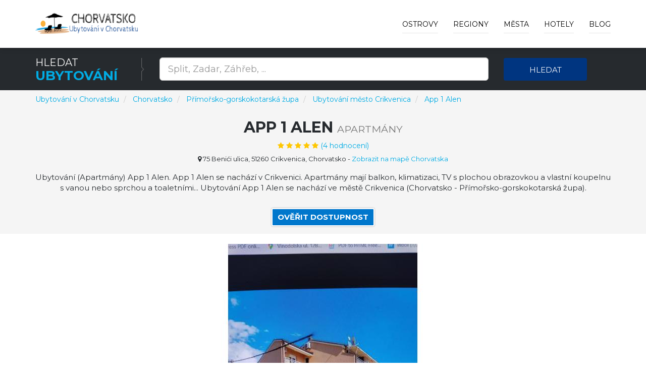

--- FILE ---
content_type: text/html; charset=utf-8
request_url: https://www.chorvatsko-ubytovanivchorvatsku.cz/h/app-1-alen/130902
body_size: 17088
content:



<!DOCTYPE html>
<html lang="cz">
<head>
    
        <!-- Google Tag Manager -->
        <script>
            (function (w, d, s, l, i) {
                w[l] = w[l] || []; w[l].push({
                    'gtm.start':
                        new Date().getTime(), event: 'gtm.js'
                }); var f = d.getElementsByTagName(s)[0],
                    j = d.createElement(s), dl = l != 'dataLayer' ? '&l=' + l : ''; j.async = true; j.src =
                        'https://www.googletagmanager.com/gtm.js?id=' + i + dl; f.parentNode.insertBefore(j, f);
            })(window, document, 'script', 'dataLayer', 'GTM-XXXXXXXXX');
        </script>
        <!-- End Google Tag Manager -->

    

    <meta charset="utf-8">
    <meta http-equiv="X-UA-Compatible" content="IE=edge">
    <meta name="viewport" content="width=device-width, initial-scale=1">
    <title>Ubytov&#xE1;n&#xED; App 1 Alen - M&#x11B;sto Crikvenica | Ubytov&#xE1;n&#xED; v Chorvatsku</title>

    
    <meta name="robots" content="index, follow">
    <meta name="title" content="Ubytování App 1 Alen - Město Crikvenica">
    <meta name="description" content="Ubytování App 1 Alen Město Crikvenica (Kraj Přímořsko-gorskokotarská župa)">



    <!-- PLUGINS CSS STYLE -->
    <link href="/plugins/jquery-ui/jquery-ui.min.css" rel="stylesheet">
    <link href="/plugins/bootstrap/css/bootstrap.min.css" rel="stylesheet">
    <link href="/plugins/font-awesome/css/font-awesome.min.css" rel="stylesheet">
    <link href="/plugins/selectbox/select_option1.css" rel="stylesheet">

    <!-- REVOLUTION SLIDER -->

    <!-- GOOGLE FONT -->
    <link href='https://fonts.googleapis.com/css?family=Montserrat:400,600,700' rel='stylesheet' type='text/css'>
    <!-- CUSTOM CSS -->
    <link href="/css/style.min.css" rel="stylesheet" />
    <link href="/css/colors/blue.min.css" rel="stylesheet" id="option_color" />
    <!-- FAVICON -->
    <link rel="shortcut icon" type="image/png" href="/favicon.png" />
    <!-- HTML5 shim and Respond.js for IE8 support of HTML5 elements and media queries -->
    <!-- WARNING: Respond.js doesn't work if you view the page via file:// -->
    <!--[if lt IE 9]>
    <script src="https://oss.maxcdn.com/html5shiv/3.7.2/html5shiv.min.js"></script>
    <script src="https://oss.maxcdn.com/respond/1.4.2/respond.min.js"></script>
    <![endif]-->
</head>

<body class="body-wrapper">
    <div class="main-wrapper">

        

<!-- HEADER -->
<header>
    <nav class="navbar navbar-default navbar-main navbar-fixed-top   lightHeader " role="navigation">
        <div class="container">
            <!-- Brand and toggle get grouped for better mobile display -->
            <div class="navbar-header">
                <button type="button" class="navbar-toggle" data-toggle="collapse" data-target=".navbar-ex1-collapse">
                    <span class="sr-only">Toggle navigation</span>
                    <span class="icon-bar"></span>
                    <span class="icon-bar"></span>
                    <span class="icon-bar"></span>
                </button>
                <a class="navbar-brand" href="/"></a>
            </div>
            <!-- Collect the nav links, forms, and other content for toggling -->
            <div class="collapse navbar-collapse navbar-ex1-collapse">
                <ul class="nav navbar-nav navbar-right">


                        <li class="dropdown singleDrop ">
                            <a href="javascript:void(0)" class="dropdown-toggle" data-toggle="dropdown">
                                Ostrovy
                            </a>
                            <ul class="dropdown-menu dropdown-menu-left">
                                    <li class="dropdown singleDrop">
                                        <a href="/i/krk/8">
                                            Krk
                                        </a>
                                    </li>
                                    <li class="dropdown singleDrop">
                                        <a href="/i/pag/13">
                                            Pag
                                        </a>
                                    </li>
                                    <li class="dropdown singleDrop">
                                        <a href="/i/brac-ostrov/1">
                                            Brač
                                        </a>
                                    </li>
                                    <li class="dropdown singleDrop">
                                        <a href="/i/hvar-ostrov/5">
                                            Hvar
                                        </a>
                                    </li>
                                    <li class="dropdown singleDrop">
                                        <a href="/i/rab-ostrov/15">
                                            Rab
                                        </a>
                                    </li>
                                    <li class="dropdown singleDrop">
                                        <a href="/i/korcula/7">
                                            Korčula
                                        </a>
                                    </li>
                                    <li class="dropdown singleDrop">
                                        <a href="/i/losinj-ostrov/11">
                                            Lošinj
                                        </a>
                                    </li>
                                    <li class="dropdown singleDrop">
                                        <a href="/i/ugljan/18">
                                            Ugljan
                                        </a>
                                    </li>
                                    <li class="dropdown singleDrop">
                                        <a href="/i/vis-ostrov/19">
                                            Vis ostrov
                                        </a>
                                    </li>
                                <hr class="hidden-xs" />
                                <li class="dropdown singleDrop">
                                    <a href="/Island/All">
                                        V&#x161;echny ostrovy »
                                    </a>
                                </li>
                            </ul>
                        </li>

                        <li class="dropdown singleDrop ">
                            <a href="javascript:void(0)" class="dropdown-toggle" data-toggle="dropdown">
                                Regiony
                            </a>
                            <ul class="dropdown-menu dropdown-menu-left">
                                    <li class="dropdown singleDrop">
                                        <a href="/r/splitsko-dalmatska-zupa/54">
                                            Splitsko-dalmátská župa
                                        </a>
                                    </li>
                                    <li class="dropdown singleDrop">
                                        <a href="/r/istrie/16">
                                            Istrie
                                        </a>
                                    </li>
                                    <li class="dropdown singleDrop">
                                        <a href="/r/primorsko-gorskokotarska-zupa/42">
                                            Přímořsko-gorskokotarská župa
                                        </a>
                                    </li>
                                    <li class="dropdown singleDrop">
                                        <a href="/r/zadarska-zupa/61">
                                            Zadarská župa
                                        </a>
                                    </li>
                                    <li class="dropdown singleDrop">
                                        <a href="/r/dubrovnicko-neretvanska-zupa/11">
                                            Dubrovnicko-neretvanská župa
                                        </a>
                                    </li>
                                    <li class="dropdown singleDrop">
                                        <a href="/r/sibenciko-kninska-zupa/50">
                                            Šibenciko-kninská župa
                                        </a>
                                    </li>
                                    <li class="dropdown singleDrop">
                                        <a href="/r/licko-senjska-zupa/24">
                                            Licko-senjská župa
                                        </a>
                                    </li>
                                    <li class="dropdown singleDrop">
                                        <a href="/r/karlovacka-zupa/17">
                                            Karlovacká župa
                                        </a>
                                    </li>
                                    <li class="dropdown singleDrop">
                                        <a href="/r/osijecko-baranjska-zupa/33">
                                            Osijecko-baranjská župa
                                        </a>
                                    </li>
                                <hr class="hidden-xs" />
                                <li class="dropdown singleDrop">
                                    <a href="/Region/All">
                                        V&#x161;echny regiony »
                                    </a>
                                </li>
                            </ul>
                        </li>

                        <li class="dropdown singleDrop ">
                            <a href="javascript:void(0)" class="dropdown-toggle" data-toggle="dropdown">
                                M&#x11B;sta
                            </a>
                            <ul class="dropdown-menu dropdown-menu-left">
                                    <li class="dropdown singleDrop">
                                        <a href="/c/split/917">
                                            Split
                                        </a>
                                    </li>
                                    <li class="dropdown singleDrop">
                                        <a href="/c/pula/45">
                                            Pula
                                        </a>
                                    </li>
                                    <li class="dropdown singleDrop">
                                        <a href="/c/zadar/898">
                                            Zadar
                                        </a>
                                    </li>
                                    <li class="dropdown singleDrop">
                                        <a href="/c/trogir/1132">
                                            Trogir
                                        </a>
                                    </li>
                                    <li class="dropdown singleDrop">
                                        <a href="/c/dubrovnik/1446">
                                            Dubrovník
                                        </a>
                                    </li>
                                    <li class="dropdown singleDrop">
                                        <a href="/c/zahreb/891">
                                            Záhřeb
                                        </a>
                                    </li>
                                    <li class="dropdown singleDrop">
                                        <a href="/c/makarska/2007">
                                            Makarská
                                        </a>
                                    </li>
                                    <li class="dropdown singleDrop">
                                        <a href="/c/rovinj/175">
                                            Rovinj
                                        </a>
                                    </li>
                                    <li class="dropdown singleDrop">
                                        <a href="/c/porec/128">
                                            Poreč
                                        </a>
                                    </li>
                            </ul>
                        </li>
                    <li class="dropdown singleDrop ">
                        <a href="javascript:void(0)" class="dropdown-toggle" data-toggle="dropdown">
                            Hotely
                        </a>
                        <ul class="dropdown-menu dropdown-menu-left">
                                <li class="dropdown singleDrop">
                                    <a href="/h/holiday-home-donatella/805">
                                        Holiday home Donatella
                                    </a>
                                </li>
                                <li class="dropdown singleDrop">
                                    <a href="/h/villa-puntinak-island-brac/31176">
                                        Villa Puntinak island Brac
                                    </a>
                                </li>
                                <li class="dropdown singleDrop">
                                    <a href="/h/villa-romana/31191">
                                        Villa Romana
                                    </a>
                                </li>
                                <li class="dropdown singleDrop">
                                    <a href="/h/villa-periska-komiza/31300">
                                        Villa Periska Komiža
                                    </a>
                                </li>
                                <li class="dropdown singleDrop">
                                    <a href="/h/villa-pauletta/31332">
                                        Villa Pauletta
                                    </a>
                                </li>
                                <li class="dropdown singleDrop">
                                    <a href="/h/villa-soul-sisters/31609">
                                        Villa Soul Sisters
                                    </a>
                                </li>
                                <li class="dropdown singleDrop">
                                    <a href="/h/villa-scala-1---mlini/31805">
                                        Villa Scala 1 - Mlini
                                    </a>
                                </li>
                                <li class="dropdown singleDrop">
                                    <a href="/h/villa-san-vincenti/31839">
                                        Villa San Vincenti
                                    </a>
                                </li>
                                <li class="dropdown singleDrop">
                                    <a href="/h/villa-matko/32062">
                                        Villa Matko
                                    </a>
                                </li>
                            <hr class="hidden-xs" />
                            <li class="dropdown singleDrop">
                                <a href="/Hotel/Best">
                                    Nejlep&#x161;&#xED; hotely a ubytov&#xE1;n&#xED; »
                                </a>
                            </li>
                        </ul>

                    </li>

                    <li>
                        <a href="/blog">Blog</a>
                    </li>
                </ul>
            </div>
        </div>
    </nav>
</header>

        


<div style="margin-top: 69px; margin-bottom: -121px;">

<!-- SEARCH -->
<section class="darkSection">
    <div class="container">
        <div class="row gridResize">
            <div class="col-sm-3 col-xs-12">
                <div class="sectionTitleDouble">
                    <p>Hledat</p>
                    <h2><span>Ubytov&#xE1;n&#xED;</span></h2>
                </div>
            </div>
            <form method="get" action="/Search">
                <div class="col-sm-7 col-xs-12">
                    <div class="row">
                        <div class="col-sm-12 col-xs-12">
                            <div class="searchTour" style="margin-top: 3px;">
                                <input type="text"
                                       id="term"
                                       name="term"
                                       class="form-control input-lg"
                                       placeholder="Split, Zadar, Z&#xE1;h&#x159;eb, ...">
                            </div>
                        </div>
                    </div>
                </div>
                <div class="col-sm-2 col-xs-12">
                    <button type="submit" class="btn btn-block buttonCustomPrimary">Hledat</button>
                </div>
            </form>
        </div>
    </div>
</section>
</div>

<!-- PAGE TITLE -->
<section class="pageTitle" style="background-color: whitesmoke; height: auto;">
    <div class="container">
        <div class="row">
            <nav aria-label="breadcrumb">
                <ol itemscope itemtype="http://schema.org/BreadcrumbList" class="breadcrumb">
                    <li itemprop="itemListElement" itemscope itemtype="http://schema.org/ListItem" class="breadcrumb-item">
                        <a itemprop="item" href="/">
                            <span itemprop="name">Ubytov&#xE1;n&#xED; v Chorvatsku</span>
                        </a>
                        <meta itemprop="position" content="1" />
                    </li>
                    <li itemprop="itemListElement" itemscope itemtype="http://schema.org/ListItem" class="breadcrumb-item" aria-current="page">
                        <a itemprop="item" href="/z/ubytovani-chorvatsko-2020/1">
                            <span itemprop="name">Chorvatsko</span>
                        </a>
                        <meta itemprop="position" content="2" />
                    </li>
                        <li itemprop="itemListElement" itemscope itemtype="http://schema.org/ListItem" class="breadcrumb-item" aria-current="page">
                            <a itemprop="item" href="/r/primorsko-gorskokotarska-zupa/42">
                                <span itemprop="name">Přímořsko-gorskokotarská župa</span>
                            </a>
                            <meta itemprop="position" content="3" />
                        </li>


                            <li itemprop="itemListElement" itemscope itemtype="http://schema.org/ListItem" class="breadcrumb-item" aria-current="page">
                                <a itemprop="item" href="/c/crikvenica/1721">
                                    <span itemprop="name">Ubytov&#xE1;n&#xED; m&#x11B;sto Crikvenica</span>
                                </a>
                                <meta itemprop="position" content="4" />
                            </li>
                        <li itemprop="itemListElement" itemscope itemtype="http://schema.org/ListItem" class="breadcrumb-item" aria-current="page">
                            <a itemprop="item" href="/h/app-1-alen/130902">
                                <span itemprop="name">App 1 Alen</span>
                            </a>
                            <meta itemprop="position" content="5" />
                        </li>
                </ol>
            </nav>
        </div>
            <div class="row hotel-detail-info">
                <div class="col-xs-12">
                    <div class="titleTable">
                        <div class="titleTableInner">
                            <div class="pageTitleInfo">

                                <h1>App 1 Alen <small>Apartmány</small> </h1>

                                    <div title="10" itemprop="aggregateRating" itemscope="" itemtype="http://schema.org/AggregateRating">
                                        <a target="_blank" rel="nofollow" href="/Exit/Hotel/130902">
                                            <div>
                                                <ul class="list-inline rating">
                                                    <li><i class="fa fa-star" aria-hidden="true"></i></li>
                                                    <li><i class="fa fa-star" aria-hidden="true"></i></li>
                                                    <li><i class="fa fa-star" aria-hidden="true"></i></li>
                                                    <li><i class="fa fa-star" aria-hidden="true"></i></li>
                                                        <li><i class="fa fa-star" aria-hidden="true"></i></li>
                                                    <li>(<span itemprop="ratingCount">4</span> hodnocen&#xED;)</li>
                                                </ul>
                                            </div>
                                        </a>
                                        <meta itemprop="ratingValue" content="5">
                                        <meta itemprop="bestRating" content="5">
                                        <meta itemprop="worstRating" content="1">
                                        <span itemprop="itemReviewed" itemscope="" itemtype="http://schema.org/CreativeWork"></span>
                                    </div>
                                    <div class="hotel-address">
                                        <span><i class="fa fa-map-marker"></i> 75 Beni&#x107;i ulica, 51260 Crikvenica, Chorvatsko</span>
                                        <span>
                                            -
                                            <a target="_blank" rel="nofollow" href="/Exit/Hotel/130902?showMap=True">
                                                Zobrazit na map&#x11B; Chorvatska
                                            </a>
                                        </span>
                                    </div>
                                <p>
                                    Ubytování (Apartmány) App 1 Alen. App 1 Alen se nachází v Crikvenici. Apartmány mají balkon, klimatizaci, TV s plochou obrazovkou a vlastní koupelnu s vanou nebo sprchou a toaletními... Ubytování App 1 Alen se nachází ve městě Crikvenica (Chorvatsko - Přímořsko-gorskokotarská župa). 
                                </p>
                                <div class="homeCitybtn">
                                    <a class="btn" target="_blank" rel="nofollow" href="/Exit/Hotel/130902">
                                        Ov&#x11B;&#x159;it dostupnost
                                    </a>
                                </div>
                            </div>
                        </div>
                    </div>
                </div>
            </div>
    </div>
</section>

    <!-- PAGE CONTENT -->
    <section class="mainContentSection singleHotel">
        <div class="container">
                <div class="row">
                    <div class="col-xs-12 hotel-img">
                        <a target="_blank" rel="nofollow" href="/Exit/Hotel/130902">
                            <img class="img-responsive" alt="App 1 Alen" src="/img/hotel/app-1-alen_130902.jpg">
                        </a>
                    </div>
                </div>

            <div class="row">
                <div class="col-xs-12">
                    <div class="description-aria">
                        <div class="sectionTitle2">
                            <h2>Popis ubytov&#xE1;n&#xED; App 1 Alen</h2>
                            <p>
                                Mezi oblíbené zajímavosti v okolí patří pláže Kastel, Podvorska a Podvorska Dog. Na letiště Rijeka je to 11 km. <b>Apartmány mají balkon, klimatizaci, TV s plochou obrazovkou a vlastní koupelnu s vanou nebo sprchou a toaletními potřebami zdarma</b>. App 1 Alen se nachází v Crikvenici. 
                            </p>

                            <div class="homeCitybtn">
                                <a class="btn buttonTransparent buttonCustomPrimary" rel="nofollow" target="_blank" href="/Exit/Hotel/130902">
                                    Uk&#xE1;zat ceny »
                                </a>
                            </div>


                        </div>
                    </div>
                </div>
            </div>
        </div>
    </section>
        <!-- RELATED SECTION -->
        <section class="relatedSection">
            <div class="container">
                <div class="row">
                    <div class="col-xs-12">
                        <div class="sectionTitle2">
                            <h2>Jin&#xE1; ubytov&#xE1;n&#xED; ve m&#x11B;st&#x11B; Crikvenica</h2>
                        </div>
                    </div>
                    <div class="row">


    <div class="col-sm-4 col-xs-12">
        <div class="thumbnail deals">

                <img src="/img/hotel/apartman-nikola_106399.jpg" alt="Apartman Nikola" >
            <a class="pageLink" target="_blank" rel="nofollow" href="/Exit/Hotel/106399"></a>

                <div class="discountInfo">
                    <div class="discountOffer">
                        <h4>
10                        </h4>
                    </div>
                    <ul class="list-inline rating homePage">
                        <li><i class="fa fa-star" aria-hidden="true"></i></li>
                        <li><i class="fa fa-star" aria-hidden="true"></i></li>
                        <li><i class="fa fa-star" aria-hidden="true"></i></li>
                        <li><i class="fa fa-star" aria-hidden="true"></i></li>
                            <li><i class="fa fa-star" aria-hidden="true"></i></li>
                    </ul>
                </div>

            <div class="caption">
                <h4 class="hotelListName">
                    <a class="captionTitle captionTitleh4" href="/h/apartman-nikola/106399">
                        Apartman Nikola
                    </a>
                </h4>

                <p>
                    Ubytování (Apartmán) Apartman Nikola. Apartman Nikola is set in Crikvenica and offers a garden, barbecue facilities and a terrace. Ubytování Apartman Nikola se nachází ve městě  (Chorvatsko - Přímořsko-gorskokotarská župa). 
                </p>

                <div class="detailsInfo">
                    <ul class="list-inline detailsBtn">
                        <li>
                            <a class="btn buttonTransparent" target="_blank" rel="nofollow" href="/Exit/Hotel/106399">
                                Ov&#x11B;&#x159;it dostupnost
                            </a>
                        </li>
                    </ul>
                </div>
            </div>
        </div>
    </div>
    <div class="col-sm-4 col-xs-12">
        <div class="thumbnail deals">

                <img src="/img/hotel/villa-ana_110087.jpg" alt="Villa Ana" >
            <a class="pageLink" target="_blank" rel="nofollow" href="/Exit/Hotel/110087"></a>

                <div class="discountInfo">
                    <div class="discountOffer">
                        <h4>
10                        </h4>
                    </div>
                    <ul class="list-inline rating homePage">
                        <li><i class="fa fa-star" aria-hidden="true"></i></li>
                        <li><i class="fa fa-star" aria-hidden="true"></i></li>
                        <li><i class="fa fa-star" aria-hidden="true"></i></li>
                        <li><i class="fa fa-star" aria-hidden="true"></i></li>
                            <li><i class="fa fa-star" aria-hidden="true"></i></li>
                    </ul>
                </div>

            <div class="caption">
                <h4 class="hotelListName">
                    <a class="captionTitle captionTitleh4" href="/h/villa-ana/110087">
                        Villa Ana
                    </a>
                </h4>

                <p>
                    Ubytování (Apartmány) Villa Ana. Located only 200 metres from a sandy beach with water sports facilities, Villa Ana provides air-conditioned accommodation with free WiFi access. Ubytování Villa Ana se nachází ve městě  (Chorvatsko - Přímořsko-gorskokotarská župa). 
                </p>

                <div class="detailsInfo">
                    <ul class="list-inline detailsBtn">
                        <li>
                            <a class="btn buttonTransparent" target="_blank" rel="nofollow" href="/Exit/Hotel/110087">
                                Ov&#x11B;&#x159;it dostupnost
                            </a>
                        </li>
                    </ul>
                </div>
            </div>
        </div>
    </div>
    <div class="col-sm-4 col-xs-12">
        <div class="thumbnail deals">

                <img src="/img/hotel/villa-twins_111849.jpg" alt="Villa Twins" >
            <a class="pageLink" target="_blank" rel="nofollow" href="/Exit/Hotel/111849"></a>

                <div class="discountInfo">
                    <div class="discountOffer">
                        <h4>
10                        </h4>
                    </div>
                    <ul class="list-inline rating homePage">
                        <li><i class="fa fa-star" aria-hidden="true"></i></li>
                        <li><i class="fa fa-star" aria-hidden="true"></i></li>
                        <li><i class="fa fa-star" aria-hidden="true"></i></li>
                        <li><i class="fa fa-star" aria-hidden="true"></i></li>
                            <li><i class="fa fa-star" aria-hidden="true"></i></li>
                    </ul>
                </div>

            <div class="caption">
                <h4 class="hotelListName">
                    <a class="captionTitle captionTitleh4" href="/h/villa-twins/111849">
                        Villa Twins
                    </a>
                </h4>

                <p>
                    Ubytování (Apartmány) Villa Twins. Set in Crikvenica, Villa Twins provides accommodation with free WiFi and a terrace. Opatija is 36 km from the apartment. Ubytování Villa Twins se nachází ve městě  (Chorvatsko - Přímořsko-gorskokotarská župa). 
                </p>

                <div class="detailsInfo">
                    <ul class="list-inline detailsBtn">
                        <li>
                            <a class="btn buttonTransparent" target="_blank" rel="nofollow" href="/Exit/Hotel/111849">
                                Ov&#x11B;&#x159;it dostupnost
                            </a>
                        </li>
                    </ul>
                </div>
            </div>
        </div>
    </div>
        <div class="clearfix"></div>
    <div class="col-sm-4 col-xs-12">
        <div class="thumbnail deals">

                <img src="/img/hotel/nirvana-studio-crikvenica_115982.jpg" alt="Nirvana Studio Crikvenica" >
            <a class="pageLink" target="_blank" rel="nofollow" href="/Exit/Hotel/115982"></a>

                <div class="discountInfo">
                    <div class="discountOffer">
                        <h4>
10                        </h4>
                    </div>
                    <ul class="list-inline rating homePage">
                        <li><i class="fa fa-star" aria-hidden="true"></i></li>
                        <li><i class="fa fa-star" aria-hidden="true"></i></li>
                        <li><i class="fa fa-star" aria-hidden="true"></i></li>
                        <li><i class="fa fa-star" aria-hidden="true"></i></li>
                            <li><i class="fa fa-star" aria-hidden="true"></i></li>
                    </ul>
                </div>

            <div class="caption">
                <h4 class="hotelListName">
                    <a class="captionTitle captionTitleh4" href="/h/nirvana-studio-crikvenica/115982">
                        Nirvana Studio Crikvenica
                    </a>
                </h4>

                <p>
                    Ubytování (Apartmán) Nirvana Studio Crikvenica. Featuring sea views, Nirvana Studio Crikvenica is located in Crikvenica, 2.3 km from Dog Beach Lučica Podvorska. Ubytování Nirvana Studio Crikvenica se nachází ve městě  (Chorvatsko - Přímořsko-gorskokotarská župa). 
                </p>

                <div class="detailsInfo">
                    <ul class="list-inline detailsBtn">
                        <li>
                            <a class="btn buttonTransparent" target="_blank" rel="nofollow" href="/Exit/Hotel/115982">
                                Ov&#x11B;&#x159;it dostupnost
                            </a>
                        </li>
                    </ul>
                </div>
            </div>
        </div>
    </div>
    <div class="col-sm-4 col-xs-12">
        <div class="thumbnail deals">

                <img src="/img/hotel/elysion_132784.jpg" alt="ELYSION" >
            <a class="pageLink" target="_blank" rel="nofollow" href="/Exit/Hotel/132784"></a>

                <div class="discountInfo">
                    <div class="discountOffer">
                        <h4>
10                        </h4>
                    </div>
                    <ul class="list-inline rating homePage">
                        <li><i class="fa fa-star" aria-hidden="true"></i></li>
                        <li><i class="fa fa-star" aria-hidden="true"></i></li>
                        <li><i class="fa fa-star" aria-hidden="true"></i></li>
                        <li><i class="fa fa-star" aria-hidden="true"></i></li>
                            <li><i class="fa fa-star" aria-hidden="true"></i></li>
                    </ul>
                </div>

            <div class="caption">
                <h4 class="hotelListName">
                    <a class="captionTitle captionTitleh4" href="/h/elysion/132784">
                        ELYSION
                    </a>
                </h4>

                <p>
                    Ubytování (Apartmán) ELYSION. ELYSION se nachází v Crikvenici, 350 metrů od pláže Crikvenica, 350 metrů od pláže Crni Molo a 550 metrů od mezinárodní pláže. Ubytování ELYSION se nachází ve městě Crikvenica (Chorvatsko - Přímořsko-gorskokotarská župa). 
                </p>

                <div class="detailsInfo">
                    <ul class="list-inline detailsBtn">
                        <li>
                            <a class="btn buttonTransparent" target="_blank" rel="nofollow" href="/Exit/Hotel/132784">
                                Ov&#x11B;&#x159;it dostupnost
                            </a>
                        </li>
                    </ul>
                </div>
            </div>
        </div>
    </div>
    <div class="col-sm-4 col-xs-12">
        <div class="thumbnail deals">

                <img src="/img/hotel/apartment-levante_138379.jpg" alt="Apartment Levante" >
            <a class="pageLink" target="_blank" rel="nofollow" href="/Exit/Hotel/138379"></a>

                <div class="discountInfo">
                    <div class="discountOffer">
                        <h4>
10                        </h4>
                    </div>
                    <ul class="list-inline rating homePage">
                        <li><i class="fa fa-star" aria-hidden="true"></i></li>
                        <li><i class="fa fa-star" aria-hidden="true"></i></li>
                        <li><i class="fa fa-star" aria-hidden="true"></i></li>
                        <li><i class="fa fa-star" aria-hidden="true"></i></li>
                            <li><i class="fa fa-star" aria-hidden="true"></i></li>
                    </ul>
                </div>

            <div class="caption">
                <h4 class="hotelListName">
                    <a class="captionTitle captionTitleh4" href="/h/apartment-levante/138379">
                        Apartment Levante
                    </a>
                </h4>

                <p>
                    Ubytování (Apartmán) Apartment Levante. Apartment Levante se nachází v Crikvenici, 500 metrů od pláže Omorika a necelý 1 km od pláže Riviera. Nabízí zahradu a výhled na moře. Ubytování Apartment Levante se nachází ve městě Crikvenica (Chorvatsko - Přímořsko-gorskokotarská župa). 
                </p>

                <div class="detailsInfo">
                    <ul class="list-inline detailsBtn">
                        <li>
                            <a class="btn buttonTransparent" target="_blank" rel="nofollow" href="/Exit/Hotel/138379">
                                Ov&#x11B;&#x159;it dostupnost
                            </a>
                        </li>
                    </ul>
                </div>
            </div>
        </div>
    </div>
        <div class="clearfix"></div>
    <div class="col-sm-4 col-xs-12">
        <div class="thumbnail deals">

                <img src="/img/hotel/apartmani-amor_65126.jpg" alt="apartmani AMOR" >
            <a class="pageLink" target="_blank" rel="nofollow" href="/Exit/Hotel/65126"></a>

                <div class="discountInfo">
                    <div class="discountOffer">
                        <h4>
10                        </h4>
                    </div>
                    <ul class="list-inline rating homePage">
                        <li><i class="fa fa-star" aria-hidden="true"></i></li>
                        <li><i class="fa fa-star" aria-hidden="true"></i></li>
                        <li><i class="fa fa-star" aria-hidden="true"></i></li>
                        <li><i class="fa fa-star" aria-hidden="true"></i></li>
                            <li><i class="fa fa-star" aria-hidden="true"></i></li>
                    </ul>
                </div>

            <div class="caption">
                <h4 class="hotelListName">
                    <a class="captionTitle captionTitleh4" href="/h/apartmani-amor/65126">
                        apartmani AMOR
                    </a>
                </h4>

                <p>
                    Ubytování (Privát) apartmani AMOR. Apartmani AMOR se nachází na pláži v Crikvenici, 650 metrů od pláže Kaštel a 700 metrů od pláže Podvorska. Ubytování apartmani AMOR se nachází ve městě  (Chorvatsko - Přímořsko-gorskokotarská župa). 
                </p>

                <div class="detailsInfo">
                    <ul class="list-inline detailsBtn">
                        <li>
                            <a class="btn buttonTransparent" target="_blank" rel="nofollow" href="/Exit/Hotel/65126">
                                Ov&#x11B;&#x159;it dostupnost
                            </a>
                        </li>
                    </ul>
                </div>
            </div>
        </div>
    </div>
    <div class="col-sm-4 col-xs-12">
        <div class="thumbnail deals">

                <img src="/img/hotel/apartman-iva_106680.jpg" alt="Apartman Iva" >
            <a class="pageLink" target="_blank" rel="nofollow" href="/Exit/Hotel/106680"></a>

                <div class="discountInfo">
                    <div class="discountOffer">
                        <h4>
10                        </h4>
                    </div>
                    <ul class="list-inline rating homePage">
                        <li><i class="fa fa-star" aria-hidden="true"></i></li>
                        <li><i class="fa fa-star" aria-hidden="true"></i></li>
                        <li><i class="fa fa-star" aria-hidden="true"></i></li>
                        <li><i class="fa fa-star" aria-hidden="true"></i></li>
                            <li><i class="fa fa-star" aria-hidden="true"></i></li>
                    </ul>
                </div>

            <div class="caption">
                <h4 class="hotelListName">
                    <a class="captionTitle captionTitleh4" href="/h/apartman-iva/106680">
                        Apartman Iva
                    </a>
                </h4>

                <p>
                    
                </p>

                <div class="detailsInfo">
                    <ul class="list-inline detailsBtn">
                        <li>
                            <a class="btn buttonTransparent" target="_blank" rel="nofollow" href="/Exit/Hotel/106680">
                                Ov&#x11B;&#x159;it dostupnost
                            </a>
                        </li>
                    </ul>
                </div>
            </div>
        </div>
    </div>
    <div class="col-sm-4 col-xs-12">
        <div class="thumbnail deals">

                <img src="/img/hotel/vacattio-apartment-2_109904.jpg" alt="Vacattio apartment 2" >
            <a class="pageLink" target="_blank" rel="nofollow" href="/Exit/Hotel/109904"></a>

                <div class="discountInfo">
                    <div class="discountOffer">
                        <h4>
10                        </h4>
                    </div>
                    <ul class="list-inline rating homePage">
                        <li><i class="fa fa-star" aria-hidden="true"></i></li>
                        <li><i class="fa fa-star" aria-hidden="true"></i></li>
                        <li><i class="fa fa-star" aria-hidden="true"></i></li>
                        <li><i class="fa fa-star" aria-hidden="true"></i></li>
                            <li><i class="fa fa-star" aria-hidden="true"></i></li>
                    </ul>
                </div>

            <div class="caption">
                <h4 class="hotelListName">
                    <a class="captionTitle captionTitleh4" href="/h/vacattio-apartment-2/109904">
                        Vacattio apartment 2
                    </a>
                </h4>

                <p>
                    Ubytování (Aparthotel) Vacattio apartment 2. Set in Crikvenica in the Primorsko-Goranska županija region, with Dog Beach Lučica Podvorska and Podvorska Beach nearby, Vacattio apartment 2 offers... Ubytování Vacattio apartment 2 se nachází ve městě  (Chorvatsko - Přímořsko-gorskokotarská župa). 
                </p>

                <div class="detailsInfo">
                    <ul class="list-inline detailsBtn">
                        <li>
                            <a class="btn buttonTransparent" target="_blank" rel="nofollow" href="/Exit/Hotel/109904">
                                Ov&#x11B;&#x159;it dostupnost
                            </a>
                        </li>
                    </ul>
                </div>
            </div>
        </div>
    </div>
        <div class="clearfix"></div>
    <div class="col-sm-4 col-xs-12">
        <div class="thumbnail deals">

                <img src="/img/hotel/apartmani-kalajevo_118788.jpg" alt="Apartmani Kalajevo" >
            <a class="pageLink" target="_blank" rel="nofollow" href="/Exit/Hotel/118788"></a>

                <div class="discountInfo">
                    <div class="discountOffer">
                        <h4>
10                        </h4>
                    </div>
                    <ul class="list-inline rating homePage">
                        <li><i class="fa fa-star" aria-hidden="true"></i></li>
                        <li><i class="fa fa-star" aria-hidden="true"></i></li>
                        <li><i class="fa fa-star" aria-hidden="true"></i></li>
                        <li><i class="fa fa-star" aria-hidden="true"></i></li>
                            <li><i class="fa fa-star" aria-hidden="true"></i></li>
                    </ul>
                </div>

            <div class="caption">
                <h4 class="hotelListName">
                    <a class="captionTitle captionTitleh4" href="/h/apartmani-kalajevo/118788">
                        Apartmani Kalajevo
                    </a>
                </h4>

                <p>
                    Ubytování (Apartmány) Apartmani Kalajevo. Apartmani Kalajevo provides accommodation with a terrace and free WiFi, and is located in Crikvenica. Opatija is 36 km from the apartment. Ubytování Apartmani Kalajevo se nachází ve městě Crikvenica (Chorvatsko - Přímořsko-gorskokotarská župa). 
                </p>

                <div class="detailsInfo">
                    <ul class="list-inline detailsBtn">
                        <li>
                            <a class="btn buttonTransparent" target="_blank" rel="nofollow" href="/Exit/Hotel/118788">
                                Ov&#x11B;&#x159;it dostupnost
                            </a>
                        </li>
                    </ul>
                </div>
            </div>
        </div>
    </div>
    <div class="col-sm-4 col-xs-12">
        <div class="thumbnail deals">

                <img src="/img/hotel/casa-memory_129582.jpg" alt="Casa Memory" >
            <a class="pageLink" target="_blank" rel="nofollow" href="/Exit/Hotel/129582"></a>

                <div class="discountInfo">
                    <div class="discountOffer">
                        <h4>
10                        </h4>
                    </div>
                    <ul class="list-inline rating homePage">
                        <li><i class="fa fa-star" aria-hidden="true"></i></li>
                        <li><i class="fa fa-star" aria-hidden="true"></i></li>
                        <li><i class="fa fa-star" aria-hidden="true"></i></li>
                        <li><i class="fa fa-star" aria-hidden="true"></i></li>
                            <li><i class="fa fa-star" aria-hidden="true"></i></li>
                    </ul>
                </div>

            <div class="caption">
                <h4 class="hotelListName">
                    <a class="captionTitle captionTitleh4" href="/h/casa-memory/129582">
                        Casa Memory
                    </a>
                </h4>

                <p>
                    
                </p>

                <div class="detailsInfo">
                    <ul class="list-inline detailsBtn">
                        <li>
                            <a class="btn buttonTransparent" target="_blank" rel="nofollow" href="/Exit/Hotel/129582">
                                Ov&#x11B;&#x159;it dostupnost
                            </a>
                        </li>
                    </ul>
                </div>
            </div>
        </div>
    </div>
    <div class="col-sm-4 col-xs-12">
        <div class="thumbnail deals">

                <img src="/img/hotel/villa-marassi-crikvenica_140939.jpg" alt="Villa Marassi Crikvenica" >
            <a class="pageLink" target="_blank" rel="nofollow" href="/Exit/Hotel/140939"></a>

                <div class="discountInfo">
                    <div class="discountOffer">
                        <h4>
10                        </h4>
                    </div>
                    <ul class="list-inline rating homePage">
                        <li><i class="fa fa-star" aria-hidden="true"></i></li>
                        <li><i class="fa fa-star" aria-hidden="true"></i></li>
                        <li><i class="fa fa-star" aria-hidden="true"></i></li>
                        <li><i class="fa fa-star" aria-hidden="true"></i></li>
                            <li><i class="fa fa-star" aria-hidden="true"></i></li>
                    </ul>
                </div>

            <div class="caption">
                <h4 class="hotelListName">
                    <a class="captionTitle captionTitleh4" href="/h/villa-marassi-crikvenica/140939">
                        Villa Marassi Crikvenica
                    </a>
                </h4>

                <p>
                    Ubytování (Vila) Villa Marassi Crikvenica. Villa Marassi Crikvenica se nachází v Crikvenici, 1,3 km od psí pláže Lučica Podvorska a 1,6 km od pláže Podvorska, a nabízí venkovní bazén a klimatizaci. Ubytování Villa Marassi Crikvenica se nachází ve městě Crikvenica (Chorvatsko - Přímořsko-gorskokotarská župa). 
                </p>

                <div class="detailsInfo">
                    <ul class="list-inline detailsBtn">
                        <li>
                            <a class="btn buttonTransparent" target="_blank" rel="nofollow" href="/Exit/Hotel/140939">
                                Ov&#x11B;&#x159;it dostupnost
                            </a>
                        </li>
                    </ul>
                </div>
            </div>
        </div>
    </div>
        <div class="clearfix"></div>
    <div class="col-sm-4 col-xs-12">
        <div class="thumbnail deals">

                <img src="/img/hotel/apartman-karla_67602.jpg" alt="Apartman Karla" >
            <a class="pageLink" target="_blank" rel="nofollow" href="/Exit/Hotel/67602"></a>

                <div class="discountInfo">
                    <div class="discountOffer">
                        <h4>
10                        </h4>
                    </div>
                    <ul class="list-inline rating homePage">
                        <li><i class="fa fa-star" aria-hidden="true"></i></li>
                        <li><i class="fa fa-star" aria-hidden="true"></i></li>
                        <li><i class="fa fa-star" aria-hidden="true"></i></li>
                        <li><i class="fa fa-star" aria-hidden="true"></i></li>
                            <li><i class="fa fa-star" aria-hidden="true"></i></li>
                    </ul>
                </div>

            <div class="caption">
                <h4 class="hotelListName">
                    <a class="captionTitle captionTitleh4" href="/h/apartman-karla/67602">
                        Apartman Karla
                    </a>
                </h4>

                <p>
                    Ubytování (Apartmán) Apartman Karla. Set in Crikvenica, within 400 metres of Dog Beach Lučica Podvorska, Apartman Karla offers accommodation with free WiFi, air conditioning and a garden. Ubytování Apartman Karla se nachází ve městě Crikvenica (Chorvatsko - Přímořsko-gorskokotarská župa). 
                </p>

                <div class="detailsInfo">
                    <ul class="list-inline detailsBtn">
                        <li>
                            <a class="btn buttonTransparent" target="_blank" rel="nofollow" href="/Exit/Hotel/67602">
                                Ov&#x11B;&#x159;it dostupnost
                            </a>
                        </li>
                    </ul>
                </div>
            </div>
        </div>
    </div>
    <div class="col-sm-4 col-xs-12">
        <div class="thumbnail deals">

                <img src="/img/hotel/depadansa-lisette_23854.jpg" alt="Depadansa Lisette" >
            <a class="pageLink" target="_blank" rel="nofollow" href="/Exit/Hotel/23854"></a>

                <div class="discountInfo">
                    <div class="discountOffer">
                        <h4>
10                        </h4>
                    </div>
                    <ul class="list-inline rating homePage">
                        <li><i class="fa fa-star" aria-hidden="true"></i></li>
                        <li><i class="fa fa-star" aria-hidden="true"></i></li>
                        <li><i class="fa fa-star" aria-hidden="true"></i></li>
                        <li><i class="fa fa-star" aria-hidden="true"></i></li>
                            <li><i class="fa fa-star" aria-hidden="true"></i></li>
                    </ul>
                </div>

            <div class="caption">
                <h4 class="hotelListName">
                    <a class="captionTitle captionTitleh4" href="/h/depadansa-lisette/23854">
                        Depadansa Lisette
                    </a>
                </h4>

                <p>
                    Ubytování (Penzion) Depadansa Lisette. Depadansa Lisette se nachází v Crikvenici, 100 metrů od pláže Crni Molo a 400 metrů od městské pláže. Ubytování Depadansa Lisette se nachází ve městě  (Chorvatsko - Přímořsko-gorskokotarská župa). 
                </p>

                <div class="detailsInfo">
                    <ul class="list-inline detailsBtn">
                        <li>
                            <a class="btn buttonTransparent" target="_blank" rel="nofollow" href="/Exit/Hotel/23854">
                                Ov&#x11B;&#x159;it dostupnost
                            </a>
                        </li>
                    </ul>
                </div>
            </div>
        </div>
    </div>
    <div class="col-sm-4 col-xs-12">
        <div class="thumbnail deals">

                <img src="/img/hotel/seaview-apartment-with-balcony-and-terrace-barac_49714.jpg" alt="Seaview Apartment with Balcony and Terrace Barac" >
            <a class="pageLink" target="_blank" rel="nofollow" href="/Exit/Hotel/49714"></a>

                <div class="discountInfo">
                    <div class="discountOffer">
                        <h4>
10                        </h4>
                    </div>
                    <ul class="list-inline rating homePage">
                        <li><i class="fa fa-star" aria-hidden="true"></i></li>
                        <li><i class="fa fa-star" aria-hidden="true"></i></li>
                        <li><i class="fa fa-star" aria-hidden="true"></i></li>
                        <li><i class="fa fa-star" aria-hidden="true"></i></li>
                            <li><i class="fa fa-star" aria-hidden="true"></i></li>
                    </ul>
                </div>

            <div class="caption">
                <h4 class="hotelListName">
                    <a class="captionTitle captionTitleh4" href="/h/seaview-apartment-with-balcony-and-terrace-barac/49714">
                        Seaview Apartment with Balcony and Terrace Barac
                    </a>
                </h4>

                <p>
                    Ubytování (Apartmán) Seaview Apartment with Balcony and Terrace Barac. Situated in Crikvenica in the Primorsko-Goranska županija region, Seaview Apartment with Balcony and Terrace Barac has a terrace and city views. Ubytování Seaview Apartment with Balcony and Terrace Barac se nachází ve městě Crikvenica (Chorvatsko - Přímořsko-gorskokotarská župa). 
                </p>

                <div class="detailsInfo">
                    <ul class="list-inline detailsBtn">
                        <li>
                            <a class="btn buttonTransparent" target="_blank" rel="nofollow" href="/Exit/Hotel/49714">
                                Ov&#x11B;&#x159;it dostupnost
                            </a>
                        </li>
                    </ul>
                </div>
            </div>
        </div>
    </div>
        <div class="clearfix"></div>
    <div class="col-sm-4 col-xs-12">
        <div class="thumbnail deals">

                <img src="/img/hotel/eden-4-family-suite_18727.jpg" alt="Eden 4* Family Suite" >
            <a class="pageLink" target="_blank" rel="nofollow" href="/Exit/Hotel/18727"></a>

                <div class="discountInfo">
                    <div class="discountOffer">
                        <h4>
10                        </h4>
                    </div>
                    <ul class="list-inline rating homePage">
                        <li><i class="fa fa-star" aria-hidden="true"></i></li>
                        <li><i class="fa fa-star" aria-hidden="true"></i></li>
                        <li><i class="fa fa-star" aria-hidden="true"></i></li>
                        <li><i class="fa fa-star" aria-hidden="true"></i></li>
                            <li><i class="fa fa-star" aria-hidden="true"></i></li>
                    </ul>
                </div>

            <div class="caption">
                <h4 class="hotelListName">
                    <a class="captionTitle captionTitleh4" href="/h/eden-4-family-suite/18727">
                        Eden 4* Family Suite
                    </a>
                </h4>

                <p>
                    Ubytování (Apartmán) Eden 4* Family Suite. Set in Crikvenica in the Primorsko-Goranska županija region, Eden 4* Family Suite features a balcony. The air-conditioned accommodation is 2. Ubytování Eden 4* Family Suite se nachází ve městě  (Chorvatsko - Přímořsko-gorskokotarská župa). 
                </p>

                <div class="detailsInfo">
                    <ul class="list-inline detailsBtn">
                        <li>
                            <a class="btn buttonTransparent" target="_blank" rel="nofollow" href="/Exit/Hotel/18727">
                                Ov&#x11B;&#x159;it dostupnost
                            </a>
                        </li>
                    </ul>
                </div>
            </div>
        </div>
    </div>
    <div class="col-sm-4 col-xs-12">
        <div class="thumbnail deals">

                <img src="/img/hotel/apartmani-vigo_71592.jpg" alt="APARTMANI VIGO" >
            <a class="pageLink" target="_blank" rel="nofollow" href="/Exit/Hotel/71592"></a>

                <div class="discountInfo">
                    <div class="discountOffer">
                        <h4>
10                        </h4>
                    </div>
                    <ul class="list-inline rating homePage">
                        <li><i class="fa fa-star" aria-hidden="true"></i></li>
                        <li><i class="fa fa-star" aria-hidden="true"></i></li>
                        <li><i class="fa fa-star" aria-hidden="true"></i></li>
                        <li><i class="fa fa-star" aria-hidden="true"></i></li>
                            <li><i class="fa fa-star" aria-hidden="true"></i></li>
                    </ul>
                </div>

            <div class="caption">
                <h4 class="hotelListName">
                    <a class="captionTitle captionTitleh4" href="/h/apartmani-vigo/71592">
                        APARTMANI VIGO
                    </a>
                </h4>

                <p>
                    Ubytování (Apartmány) APARTMANI VIGO. APARTMANI VIGO features city views, free WiFi and free private parking, located in Crikvenica, 100 metres from Crikvenica Town Beach. Ubytování APARTMANI VIGO se nachází ve městě  (Chorvatsko - Přímořsko-gorskokotarská župa). 
                </p>

                <div class="detailsInfo">
                    <ul class="list-inline detailsBtn">
                        <li>
                            <a class="btn buttonTransparent" target="_blank" rel="nofollow" href="/Exit/Hotel/71592">
                                Ov&#x11B;&#x159;it dostupnost
                            </a>
                        </li>
                    </ul>
                </div>
            </div>
        </div>
    </div>
    <div class="col-sm-4 col-xs-12">
        <div class="thumbnail deals">

                <img src="/img/hotel/apartment-weiny_98692.jpg" alt="Apartment Weiny" >
            <a class="pageLink" target="_blank" rel="nofollow" href="/Exit/Hotel/98692"></a>

                <div class="discountInfo">
                    <div class="discountOffer">
                        <h4>
10                        </h4>
                    </div>
                    <ul class="list-inline rating homePage">
                        <li><i class="fa fa-star" aria-hidden="true"></i></li>
                        <li><i class="fa fa-star" aria-hidden="true"></i></li>
                        <li><i class="fa fa-star" aria-hidden="true"></i></li>
                        <li><i class="fa fa-star" aria-hidden="true"></i></li>
                            <li><i class="fa fa-star" aria-hidden="true"></i></li>
                    </ul>
                </div>

            <div class="caption">
                <h4 class="hotelListName">
                    <a class="captionTitle captionTitleh4" href="/h/apartment-weiny/98692">
                        Apartment Weiny
                    </a>
                </h4>

                <p>
                    Ubytování (Apartmány) Apartment Weiny. Located in Crikvenica in the Primorsko-Goranska županija region and Dog Beach Lučica Podvorska reachable within 2. Ubytování Apartment Weiny se nachází ve městě Crikvenica (Chorvatsko - Přímořsko-gorskokotarská župa). 
                </p>

                <div class="detailsInfo">
                    <ul class="list-inline detailsBtn">
                        <li>
                            <a class="btn buttonTransparent" target="_blank" rel="nofollow" href="/Exit/Hotel/98692">
                                Ov&#x11B;&#x159;it dostupnost
                            </a>
                        </li>
                    </ul>
                </div>
            </div>
        </div>
    </div>
        <div class="clearfix"></div>
    <div class="col-sm-4 col-xs-12">
        <div class="thumbnail deals">

                <img src="/img/hotel/apartment-villa-7_99299.jpg" alt="Apartment Villa 7" >
            <a class="pageLink" target="_blank" rel="nofollow" href="/Exit/Hotel/99299"></a>

                <div class="discountInfo">
                    <div class="discountOffer">
                        <h4>
10                        </h4>
                    </div>
                    <ul class="list-inline rating homePage">
                        <li><i class="fa fa-star" aria-hidden="true"></i></li>
                        <li><i class="fa fa-star" aria-hidden="true"></i></li>
                        <li><i class="fa fa-star" aria-hidden="true"></i></li>
                        <li><i class="fa fa-star" aria-hidden="true"></i></li>
                            <li><i class="fa fa-star" aria-hidden="true"></i></li>
                    </ul>
                </div>

            <div class="caption">
                <h4 class="hotelListName">
                    <a class="captionTitle captionTitleh4" href="/h/apartment-villa-7/99299">
                        Apartment Villa 7
                    </a>
                </h4>

                <p>
                    Ubytování (Apartmány) Apartment Villa 7. Apartment Villa 7 se nachází v Crikvenici, 50 metrů od městské pláže, a nabízí ubytování s balkonem a bezplatným Wi-Fi. Ubytování Apartment Villa 7 se nachází ve městě  (Chorvatsko - Přímořsko-gorskokotarská župa). 
                </p>

                <div class="detailsInfo">
                    <ul class="list-inline detailsBtn">
                        <li>
                            <a class="btn buttonTransparent" target="_blank" rel="nofollow" href="/Exit/Hotel/99299">
                                Ov&#x11B;&#x159;it dostupnost
                            </a>
                        </li>
                    </ul>
                </div>
            </div>
        </div>
    </div>
    <div class="col-sm-4 col-xs-12">
        <div class="thumbnail deals">

                <img src="/img/hotel/apartman-bobi_65846.jpg" alt="Apartman *Bobi*" >
            <a class="pageLink" target="_blank" rel="nofollow" href="/Exit/Hotel/65846"></a>

                <div class="discountInfo">
                    <div class="discountOffer">
                        <h4>
10                        </h4>
                    </div>
                    <ul class="list-inline rating homePage">
                        <li><i class="fa fa-star" aria-hidden="true"></i></li>
                        <li><i class="fa fa-star" aria-hidden="true"></i></li>
                        <li><i class="fa fa-star" aria-hidden="true"></i></li>
                        <li><i class="fa fa-star" aria-hidden="true"></i></li>
                            <li><i class="fa fa-star" aria-hidden="true"></i></li>
                    </ul>
                </div>

            <div class="caption">
                <h4 class="hotelListName">
                    <a class="captionTitle captionTitleh4" href="/h/apartman-bobi/65846">
                        Apartman *Bobi*
                    </a>
                </h4>

                <p>
                    
                </p>

                <div class="detailsInfo">
                    <ul class="list-inline detailsBtn">
                        <li>
                            <a class="btn buttonTransparent" target="_blank" rel="nofollow" href="/Exit/Hotel/65846">
                                Ov&#x11B;&#x159;it dostupnost
                            </a>
                        </li>
                    </ul>
                </div>
            </div>
        </div>
    </div>
    <div class="col-sm-4 col-xs-12">
        <div class="thumbnail deals">

                <img src="/img/hotel/panoramic-sea-view-hideaway-app_121715.jpg" alt="***** Panoramic Sea View Hideaway App" >
            <a class="pageLink" target="_blank" rel="nofollow" href="/Exit/Hotel/121715"></a>

                <div class="discountInfo">
                    <div class="discountOffer">
                        <h4>
10                        </h4>
                    </div>
                    <ul class="list-inline rating homePage">
                        <li><i class="fa fa-star" aria-hidden="true"></i></li>
                        <li><i class="fa fa-star" aria-hidden="true"></i></li>
                        <li><i class="fa fa-star" aria-hidden="true"></i></li>
                        <li><i class="fa fa-star" aria-hidden="true"></i></li>
                            <li><i class="fa fa-star" aria-hidden="true"></i></li>
                    </ul>
                </div>

            <div class="caption">
                <h4 class="hotelListName">
                    <a class="captionTitle captionTitleh4" href="/h/panoramic-sea-view-hideaway-app/121715">
                        ***** Panoramic Sea View Hideaway App
                    </a>
                </h4>

                <p>
                    Ubytování (Apartmán) ***** Panoramic Sea View Hideaway App. Situated in Crikvenica, ***** Panoramic Sea View Hideaway App features air-conditioned accommodation with a balcony and free WiFi. Ubytování ***** Panoramic Sea View Hideaway App se nachází ve městě Crikvenica (Chorvatsko - Přímořsko-gorskokotarská župa). 
                </p>

                <div class="detailsInfo">
                    <ul class="list-inline detailsBtn">
                        <li>
                            <a class="btn buttonTransparent" target="_blank" rel="nofollow" href="/Exit/Hotel/121715">
                                Ov&#x11B;&#x159;it dostupnost
                            </a>
                        </li>
                    </ul>
                </div>
            </div>
        </div>
    </div>
        <div class="clearfix"></div>
    <div class="col-sm-4 col-xs-12">
        <div class="thumbnail deals">

                <img src="/img/hotel/palms-holiday-home_141463.jpg" alt="Palms Holiday Home" >
            <a class="pageLink" target="_blank" rel="nofollow" href="/Exit/Hotel/141463"></a>

                <div class="discountInfo">
                    <div class="discountOffer">
                        <h4>
10                        </h4>
                    </div>
                    <ul class="list-inline rating homePage">
                        <li><i class="fa fa-star" aria-hidden="true"></i></li>
                        <li><i class="fa fa-star" aria-hidden="true"></i></li>
                        <li><i class="fa fa-star" aria-hidden="true"></i></li>
                        <li><i class="fa fa-star" aria-hidden="true"></i></li>
                            <li><i class="fa fa-star" aria-hidden="true"></i></li>
                    </ul>
                </div>

            <div class="caption">
                <h4 class="hotelListName">
                    <a class="captionTitle captionTitleh4" href="/h/palms-holiday-home/141463">
                        Palms Holiday Home
                    </a>
                </h4>

                <p>
                    
                </p>

                <div class="detailsInfo">
                    <ul class="list-inline detailsBtn">
                        <li>
                            <a class="btn buttonTransparent" target="_blank" rel="nofollow" href="/Exit/Hotel/141463">
                                Ov&#x11B;&#x159;it dostupnost
                            </a>
                        </li>
                    </ul>
                </div>
            </div>
        </div>
    </div>
    <div class="col-sm-4 col-xs-12">
        <div class="thumbnail deals">

                <img src="/img/hotel/andrej_65303.jpg" alt="Andrej" >
            <a class="pageLink" target="_blank" rel="nofollow" href="/Exit/Hotel/65303"></a>

                <div class="discountInfo">
                    <div class="discountOffer">
                        <h4>
9.9                        </h4>
                    </div>
                    <ul class="list-inline rating homePage">
                        <li><i class="fa fa-star" aria-hidden="true"></i></li>
                        <li><i class="fa fa-star" aria-hidden="true"></i></li>
                        <li><i class="fa fa-star" aria-hidden="true"></i></li>
                        <li><i class="fa fa-star" aria-hidden="true"></i></li>
                            <li><i class="fa fa-star" aria-hidden="true"></i></li>
                    </ul>
                </div>

            <div class="caption">
                <h4 class="hotelListName">
                    <a class="captionTitle captionTitleh4" href="/h/andrej/65303">
                        Andrej
                    </a>
                </h4>

                <p>
                    Ubytování (Apartmány) Andrej. Located in Crikvenica in the Primorsko-Goranska županija region with Dog Beach Lučica Podvorska nearby, Andrej provides accommodation with free private... Ubytování Andrej se nachází ve městě  (Chorvatsko - Přímořsko-gorskokotarská župa). 
                </p>

                <div class="detailsInfo">
                    <ul class="list-inline detailsBtn">
                        <li>
                            <a class="btn buttonTransparent" target="_blank" rel="nofollow" href="/Exit/Hotel/65303">
                                Ov&#x11B;&#x159;it dostupnost
                            </a>
                        </li>
                    </ul>
                </div>
            </div>
        </div>
    </div>
    <div class="col-sm-4 col-xs-12">
        <div class="thumbnail deals">

                <img src="/img/hotel/apartment-milka-4204_56141.jpg" alt="Apartment Milka" >
            <a class="pageLink" target="_blank" rel="nofollow" href="/Exit/Hotel/56141"></a>

                <div class="discountInfo">
                    <div class="discountOffer">
                        <h4>
9.9                        </h4>
                    </div>
                    <ul class="list-inline rating homePage">
                        <li><i class="fa fa-star" aria-hidden="true"></i></li>
                        <li><i class="fa fa-star" aria-hidden="true"></i></li>
                        <li><i class="fa fa-star" aria-hidden="true"></i></li>
                        <li><i class="fa fa-star" aria-hidden="true"></i></li>
                            <li><i class="fa fa-star" aria-hidden="true"></i></li>
                    </ul>
                </div>

            <div class="caption">
                <h4 class="hotelListName">
                    <a class="captionTitle captionTitleh4" href="/h/apartment-milka-4204/56141">
                        Apartment Milka
                    </a>
                </h4>

                <p>
                    Ubytování (Apartmán) Apartment Milka. Featuring sea views, Apartment Milka provides accommodation with a balcony and a kettle, around 150 metres from Podvorska Dog Beach. Ubytování Apartment Milka se nachází ve městě  (Chorvatsko - Přímořsko-gorskokotarská župa). 
                </p>

                <div class="detailsInfo">
                    <ul class="list-inline detailsBtn">
                        <li>
                            <a class="btn buttonTransparent" target="_blank" rel="nofollow" href="/Exit/Hotel/56141">
                                Ov&#x11B;&#x159;it dostupnost
                            </a>
                        </li>
                    </ul>
                </div>
            </div>
        </div>
    </div>
        <div class="clearfix"></div>
    <div class="col-sm-4 col-xs-12">
        <div class="thumbnail deals">

                <img src="/img/hotel/apartments-del-mar_75528.jpg" alt="Apartments Del Mar" >
            <a class="pageLink" target="_blank" rel="nofollow" href="/Exit/Hotel/75528"></a>

                <div class="discountInfo">
                    <div class="discountOffer">
                        <h4>
9.9                        </h4>
                    </div>
                    <ul class="list-inline rating homePage">
                        <li><i class="fa fa-star" aria-hidden="true"></i></li>
                        <li><i class="fa fa-star" aria-hidden="true"></i></li>
                        <li><i class="fa fa-star" aria-hidden="true"></i></li>
                        <li><i class="fa fa-star" aria-hidden="true"></i></li>
                            <li><i class="fa fa-star" aria-hidden="true"></i></li>
                    </ul>
                </div>

            <div class="caption">
                <h4 class="hotelListName">
                    <a class="captionTitle captionTitleh4" href="/h/apartments-del-mar/75528">
                        Apartments Del Mar
                    </a>
                </h4>

                <p>
                    Ubytování (Apartmány) Apartments Del Mar. Apartments Del Mar se nachází ve městě Crikvenica a nabízí ubytování s posezením a kuchyní. Wi-Fi je zdarma. Ubytování Apartments Del Mar se nachází ve městě Crikvenica (Chorvatsko - Přímořsko-gorskokotarská župa). 
                </p>

                <div class="detailsInfo">
                    <ul class="list-inline detailsBtn">
                        <li>
                            <a class="btn buttonTransparent" target="_blank" rel="nofollow" href="/Exit/Hotel/75528">
                                Ov&#x11B;&#x159;it dostupnost
                            </a>
                        </li>
                    </ul>
                </div>
            </div>
        </div>
    </div>
    <div class="col-sm-4 col-xs-12">
        <div class="thumbnail deals">

                <img src="/img/hotel/apartment-romeo_87833.jpg" alt="Apartment Romeo" >
            <a class="pageLink" target="_blank" rel="nofollow" href="/Exit/Hotel/87833"></a>

                <div class="discountInfo">
                    <div class="discountOffer">
                        <h4>
9.9                        </h4>
                    </div>
                    <ul class="list-inline rating homePage">
                        <li><i class="fa fa-star" aria-hidden="true"></i></li>
                        <li><i class="fa fa-star" aria-hidden="true"></i></li>
                        <li><i class="fa fa-star" aria-hidden="true"></i></li>
                        <li><i class="fa fa-star" aria-hidden="true"></i></li>
                            <li><i class="fa fa-star" aria-hidden="true"></i></li>
                    </ul>
                </div>

            <div class="caption">
                <h4 class="hotelListName">
                    <a class="captionTitle captionTitleh4" href="/h/apartment-romeo/87833">
                        Apartment Romeo
                    </a>
                </h4>

                <p>
                    Ubytování (Apartmán) Apartment Romeo. Hotel Romeo se nachází v letovisku Crikvenica a nabízí klimatizované ubytování s balkonem a výhledem na moře. Ubytování Apartment Romeo se nachází ve městě  (Chorvatsko - Přímořsko-gorskokotarská župa). 
                </p>

                <div class="detailsInfo">
                    <ul class="list-inline detailsBtn">
                        <li>
                            <a class="btn buttonTransparent" target="_blank" rel="nofollow" href="/Exit/Hotel/87833">
                                Ov&#x11B;&#x159;it dostupnost
                            </a>
                        </li>
                    </ul>
                </div>
            </div>
        </div>
    </div>
    <div class="col-sm-4 col-xs-12">
        <div class="thumbnail deals">

                <img src="/img/hotel/apartment-lorena_107583.jpg" alt="Apartment Lorena" >
            <a class="pageLink" target="_blank" rel="nofollow" href="/Exit/Hotel/107583"></a>

                <div class="discountInfo">
                    <div class="discountOffer">
                        <h4>
9.9                        </h4>
                    </div>
                    <ul class="list-inline rating homePage">
                        <li><i class="fa fa-star" aria-hidden="true"></i></li>
                        <li><i class="fa fa-star" aria-hidden="true"></i></li>
                        <li><i class="fa fa-star" aria-hidden="true"></i></li>
                        <li><i class="fa fa-star" aria-hidden="true"></i></li>
                            <li><i class="fa fa-star" aria-hidden="true"></i></li>
                    </ul>
                </div>

            <div class="caption">
                <h4 class="hotelListName">
                    <a class="captionTitle captionTitleh4" href="/h/apartment-lorena/107583">
                        Apartment Lorena
                    </a>
                </h4>

                <p>
                    Ubytování (Apartmán) Apartment Lorena. Boasting garden views, Apartment Lorena features accommodation with a patio and a kettle, around 500 metres from Dog Beach Lučica Podvorska. Ubytování Apartment Lorena se nachází ve městě  (Chorvatsko - Přímořsko-gorskokotarská župa). 
                </p>

                <div class="detailsInfo">
                    <ul class="list-inline detailsBtn">
                        <li>
                            <a class="btn buttonTransparent" target="_blank" rel="nofollow" href="/Exit/Hotel/107583">
                                Ov&#x11B;&#x159;it dostupnost
                            </a>
                        </li>
                    </ul>
                </div>
            </div>
        </div>
    </div>
        <div class="clearfix"></div>
    <div class="col-sm-4 col-xs-12">
        <div class="thumbnail deals">

                <img src="/img/hotel/senysiky_142723.jpg" alt="Seny&amp;Siky" >
            <a class="pageLink" target="_blank" rel="nofollow" href="/Exit/Hotel/142723"></a>

                <div class="discountInfo">
                    <div class="discountOffer">
                        <h4>
9.9                        </h4>
                    </div>
                    <ul class="list-inline rating homePage">
                        <li><i class="fa fa-star" aria-hidden="true"></i></li>
                        <li><i class="fa fa-star" aria-hidden="true"></i></li>
                        <li><i class="fa fa-star" aria-hidden="true"></i></li>
                        <li><i class="fa fa-star" aria-hidden="true"></i></li>
                            <li><i class="fa fa-star" aria-hidden="true"></i></li>
                    </ul>
                </div>

            <div class="caption">
                <h4 class="hotelListName">
                    <a class="captionTitle captionTitleh4" href="/h/senysiky/142723">
                        Seny&amp;Siky
                    </a>
                </h4>

                <p>
                    Ubytování (Apartmán) Seny&Siky. Seny&Siky se nachází v Crikvenici, 350 metrů od psí pláže Lučica Podvorska a 400 metrů od pláže Podvorska, a nabízí bezplatné Wi-Fi a klimatizaci. Ubytování Seny&Siky se nachází ve městě Crikvenica (Chorvatsko - Přímořsko-gorskokotarská župa). 
                </p>

                <div class="detailsInfo">
                    <ul class="list-inline detailsBtn">
                        <li>
                            <a class="btn buttonTransparent" target="_blank" rel="nofollow" href="/Exit/Hotel/142723">
                                Ov&#x11B;&#x159;it dostupnost
                            </a>
                        </li>
                    </ul>
                </div>
            </div>
        </div>
    </div>
    <div class="col-sm-4 col-xs-12">
        <div class="thumbnail deals">

                <img src="/img/hotel/apartman-meri_63712.jpg" alt="Apartman Meri" >
            <a class="pageLink" target="_blank" rel="nofollow" href="/Exit/Hotel/63712"></a>

                <div class="discountInfo">
                    <div class="discountOffer">
                        <h4>
9.9                        </h4>
                    </div>
                    <ul class="list-inline rating homePage">
                        <li><i class="fa fa-star" aria-hidden="true"></i></li>
                        <li><i class="fa fa-star" aria-hidden="true"></i></li>
                        <li><i class="fa fa-star" aria-hidden="true"></i></li>
                        <li><i class="fa fa-star" aria-hidden="true"></i></li>
                            <li><i class="fa fa-star" aria-hidden="true"></i></li>
                    </ul>
                </div>

            <div class="caption">
                <h4 class="hotelListName">
                    <a class="captionTitle captionTitleh4" href="/h/apartman-meri/63712">
                        Apartman Meri
                    </a>
                </h4>

                <p>
                    Ubytování (Apartmán) Apartman Meri. Apartman Meri se nachází v Crikvenici, 42 km od Krku. Nabízí zahradu, terasu, Wi-Fi zdarma a soukromé parkoviště. Ubytování Apartman Meri se nachází ve městě  (Chorvatsko - Přímořsko-gorskokotarská župa). 
                </p>

                <div class="detailsInfo">
                    <ul class="list-inline detailsBtn">
                        <li>
                            <a class="btn buttonTransparent" target="_blank" rel="nofollow" href="/Exit/Hotel/63712">
                                Ov&#x11B;&#x159;it dostupnost
                            </a>
                        </li>
                    </ul>
                </div>
            </div>
        </div>
    </div>
    <div class="col-sm-4 col-xs-12">
        <div class="thumbnail deals">

                <img src="/img/hotel/holiday-home-dilara_116950.jpg" alt="Holiday Home Dilara" >
            <a class="pageLink" target="_blank" rel="nofollow" href="/Exit/Hotel/116950"></a>

                <div class="discountInfo">
                    <div class="discountOffer">
                        <h4>
9.9                        </h4>
                    </div>
                    <ul class="list-inline rating homePage">
                        <li><i class="fa fa-star" aria-hidden="true"></i></li>
                        <li><i class="fa fa-star" aria-hidden="true"></i></li>
                        <li><i class="fa fa-star" aria-hidden="true"></i></li>
                        <li><i class="fa fa-star" aria-hidden="true"></i></li>
                            <li><i class="fa fa-star" aria-hidden="true"></i></li>
                    </ul>
                </div>

            <div class="caption">
                <h4 class="hotelListName">
                    <a class="captionTitle captionTitleh4" href="/h/holiday-home-dilara/116950">
                        Holiday Home Dilara
                    </a>
                </h4>

                <p>
                    Ubytování (Penzion) Holiday Home Dilara. Holiday Home Dilara is located in Crikvenica. Featuring a private bathroom, rooms at the guest house also offer free WiFi. Ubytování Holiday Home Dilara se nachází ve městě Crikvenica (Chorvatsko - Přímořsko-gorskokotarská župa). 
                </p>

                <div class="detailsInfo">
                    <ul class="list-inline detailsBtn">
                        <li>
                            <a class="btn buttonTransparent" target="_blank" rel="nofollow" href="/Exit/Hotel/116950">
                                Ov&#x11B;&#x159;it dostupnost
                            </a>
                        </li>
                    </ul>
                </div>
            </div>
        </div>
    </div>
        <div class="clearfix"></div>
    <div class="col-sm-4 col-xs-12">
        <div class="thumbnail deals">

                <img src="/img/hotel/apartment-marty_56959.jpg" alt="Apartment Marty" >
            <a class="pageLink" target="_blank" rel="nofollow" href="/Exit/Hotel/56959"></a>

                <div class="discountInfo">
                    <div class="discountOffer">
                        <h4>
9.9                        </h4>
                    </div>
                    <ul class="list-inline rating homePage">
                        <li><i class="fa fa-star" aria-hidden="true"></i></li>
                        <li><i class="fa fa-star" aria-hidden="true"></i></li>
                        <li><i class="fa fa-star" aria-hidden="true"></i></li>
                        <li><i class="fa fa-star" aria-hidden="true"></i></li>
                            <li><i class="fa fa-star" aria-hidden="true"></i></li>
                    </ul>
                </div>

            <div class="caption">
                <h4 class="hotelListName">
                    <a class="captionTitle captionTitleh4" href="/h/apartment-marty/56959">
                        Apartment Marty
                    </a>
                </h4>

                <p>
                    Ubytování (Apartmán) Apartment Marty. Apartment Marty offers accommodation in Crikvenica, 35 km from Opatija and 26 km from Rijeka. The air-conditioned unit is 43 km from Rabac. Ubytování Apartment Marty se nachází ve městě Crikvenica (Chorvatsko - Přímořsko-gorskokotarská župa). 
                </p>

                <div class="detailsInfo">
                    <ul class="list-inline detailsBtn">
                        <li>
                            <a class="btn buttonTransparent" target="_blank" rel="nofollow" href="/Exit/Hotel/56959">
                                Ov&#x11B;&#x159;it dostupnost
                            </a>
                        </li>
                    </ul>
                </div>
            </div>
        </div>
    </div>
    <div class="col-sm-4 col-xs-12">
        <div class="thumbnail deals">

                <img src="/img/hotel/relax_39571.jpg" alt="relax" >
            <a class="pageLink" target="_blank" rel="nofollow" href="/Exit/Hotel/39571"></a>

                <div class="discountInfo">
                    <div class="discountOffer">
                        <h4>
9.9                        </h4>
                    </div>
                    <ul class="list-inline rating homePage">
                        <li><i class="fa fa-star" aria-hidden="true"></i></li>
                        <li><i class="fa fa-star" aria-hidden="true"></i></li>
                        <li><i class="fa fa-star" aria-hidden="true"></i></li>
                        <li><i class="fa fa-star" aria-hidden="true"></i></li>
                            <li><i class="fa fa-star" aria-hidden="true"></i></li>
                    </ul>
                </div>

            <div class="caption">
                <h4 class="hotelListName">
                    <a class="captionTitle captionTitleh4" href="/h/relax/39571">
                        relax
                    </a>
                </h4>

                <p>
                    Ubytování (Apartmány) relax. Located in Crikvenica in the Primorsko-Goranska županija region and Crni Molo Beach reachable within 450 metres, relax provides accommodation with free... Ubytování relax se nachází ve městě Crikvenica (Chorvatsko - Přímořsko-gorskokotarská župa). 
                </p>

                <div class="detailsInfo">
                    <ul class="list-inline detailsBtn">
                        <li>
                            <a class="btn buttonTransparent" target="_blank" rel="nofollow" href="/Exit/Hotel/39571">
                                Ov&#x11B;&#x159;it dostupnost
                            </a>
                        </li>
                    </ul>
                </div>
            </div>
        </div>
    </div>
    <div class="col-sm-4 col-xs-12">
        <div class="thumbnail deals">

                <img src="/img/hotel/villa-on-adriatic_32290.jpg" alt="Villa Ilievski" >
            <a class="pageLink" target="_blank" rel="nofollow" href="/Exit/Hotel/32290"></a>

                <div class="discountInfo">
                    <div class="discountOffer">
                        <h4>
9.9                        </h4>
                    </div>
                    <ul class="list-inline rating homePage">
                        <li><i class="fa fa-star" aria-hidden="true"></i></li>
                        <li><i class="fa fa-star" aria-hidden="true"></i></li>
                        <li><i class="fa fa-star" aria-hidden="true"></i></li>
                        <li><i class="fa fa-star" aria-hidden="true"></i></li>
                            <li><i class="fa fa-star" aria-hidden="true"></i></li>
                    </ul>
                </div>

            <div class="caption">
                <h4 class="hotelListName">
                    <a class="captionTitle captionTitleh4" href="/h/villa-on-adriatic/32290">
                        Villa Ilievski
                    </a>
                </h4>

                <p>
                    Ubytování (Prázdninový dům) Villa Ilievski. Tento samostatný prázdninový dům se nachází Crikvenici v Primorsko-goranské župě, 35 km od Opatije. Ubytování Villa Ilievski se nachází ve městě  (Chorvatsko - Přímořsko-gorskokotarská župa). 
                </p>

                <div class="detailsInfo">
                    <ul class="list-inline detailsBtn">
                        <li>
                            <a class="btn buttonTransparent" target="_blank" rel="nofollow" href="/Exit/Hotel/32290">
                                Ov&#x11B;&#x159;it dostupnost
                            </a>
                        </li>
                    </ul>
                </div>
            </div>
        </div>
    </div>
        <div class="clearfix"></div>
    <div class="col-sm-4 col-xs-12">
        <div class="thumbnail deals">

                <img src="/img/hotel/villa-tanja_33505.jpg" alt="Villa Tanja" >
            <a class="pageLink" target="_blank" rel="nofollow" href="/Exit/Hotel/33505"></a>

                <div class="discountInfo">
                    <div class="discountOffer">
                        <h4>
9.9                        </h4>
                    </div>
                    <ul class="list-inline rating homePage">
                        <li><i class="fa fa-star" aria-hidden="true"></i></li>
                        <li><i class="fa fa-star" aria-hidden="true"></i></li>
                        <li><i class="fa fa-star" aria-hidden="true"></i></li>
                        <li><i class="fa fa-star" aria-hidden="true"></i></li>
                            <li><i class="fa fa-star" aria-hidden="true"></i></li>
                    </ul>
                </div>

            <div class="caption">
                <h4 class="hotelListName">
                    <a class="captionTitle captionTitleh4" href="/h/villa-tanja/33505">
                        Villa Tanja
                    </a>
                </h4>

                <p>
                    Ubytování (Vila) Villa Tanja. Villa Tanja je situována v budově z 19. století a nachází se na klidném místě v historické části Crikvenice, 50 metrů od centra města a 100 metrů od pláže,... Ubytování Villa Tanja se nachází ve městě Crikvenica (Chorvatsko - Přímořsko-gorskokotarská župa). 
                </p>

                <div class="detailsInfo">
                    <ul class="list-inline detailsBtn">
                        <li>
                            <a class="btn buttonTransparent" target="_blank" rel="nofollow" href="/Exit/Hotel/33505">
                                Ov&#x11B;&#x159;it dostupnost
                            </a>
                        </li>
                    </ul>
                </div>
            </div>
        </div>
    </div>
    <div class="col-sm-4 col-xs-12">
        <div class="thumbnail deals">

                <img src="/img/hotel/apartman-zdeni_119473.jpg" alt="Apartman Zdeni" >
            <a class="pageLink" target="_blank" rel="nofollow" href="/Exit/Hotel/119473"></a>

                <div class="discountInfo">
                    <div class="discountOffer">
                        <h4>
9.9                        </h4>
                    </div>
                    <ul class="list-inline rating homePage">
                        <li><i class="fa fa-star" aria-hidden="true"></i></li>
                        <li><i class="fa fa-star" aria-hidden="true"></i></li>
                        <li><i class="fa fa-star" aria-hidden="true"></i></li>
                        <li><i class="fa fa-star" aria-hidden="true"></i></li>
                            <li><i class="fa fa-star" aria-hidden="true"></i></li>
                    </ul>
                </div>

            <div class="caption">
                <h4 class="hotelListName">
                    <a class="captionTitle captionTitleh4" href="/h/apartman-zdeni/119473">
                        Apartman Zdeni
                    </a>
                </h4>

                <p>
                    Ubytování (Apartmán) Apartman Zdeni. Featuring sea views, Apartman Zdeni is located in Crikvenica, 1.6 km from Dog Beach Lučica Podvorska. Ubytování Apartman Zdeni se nachází ve městě Crikvenica (Chorvatsko - Přímořsko-gorskokotarská župa). 
                </p>

                <div class="detailsInfo">
                    <ul class="list-inline detailsBtn">
                        <li>
                            <a class="btn buttonTransparent" target="_blank" rel="nofollow" href="/Exit/Hotel/119473">
                                Ov&#x11B;&#x159;it dostupnost
                            </a>
                        </li>
                    </ul>
                </div>
            </div>
        </div>
    </div>
    <div class="col-sm-4 col-xs-12">
        <div class="thumbnail deals">

                <img src="/img/hotel/one-bedroom-apartment-in-crikvenica_38223.jpg" alt="One-Bedroom Apartment in Crikvenica" >
            <a class="pageLink" target="_blank" rel="nofollow" href="/Exit/Hotel/38223"></a>

                <div class="discountInfo">
                    <div class="discountOffer">
                        <h4>
9.9                        </h4>
                    </div>
                    <ul class="list-inline rating homePage">
                        <li><i class="fa fa-star" aria-hidden="true"></i></li>
                        <li><i class="fa fa-star" aria-hidden="true"></i></li>
                        <li><i class="fa fa-star" aria-hidden="true"></i></li>
                        <li><i class="fa fa-star" aria-hidden="true"></i></li>
                            <li><i class="fa fa-star" aria-hidden="true"></i></li>
                    </ul>
                </div>

            <div class="caption">
                <h4 class="hotelListName">
                    <a class="captionTitle captionTitleh4" href="/h/one-bedroom-apartment-in-crikvenica/38223">
                        One-Bedroom Apartment in Crikvenica
                    </a>
                </h4>

                <p>
                    Ubytování (Apartmán) One-Bedroom Apartment in Crikvenica. Located in Crikvenica and only 600 metres from Crikvenica Town Beach, One-Bedroom Apartment in Crikvenica provides accommodation with sea views, free WiFi... Ubytování One-Bedroom Apartment in Crikvenica se nachází ve městě  (Chorvatsko - Přímořsko-gorskokotarská župa). 
                </p>

                <div class="detailsInfo">
                    <ul class="list-inline detailsBtn">
                        <li>
                            <a class="btn buttonTransparent" target="_blank" rel="nofollow" href="/Exit/Hotel/38223">
                                Ov&#x11B;&#x159;it dostupnost
                            </a>
                        </li>
                    </ul>
                </div>
            </div>
        </div>
    </div>
        <div class="clearfix"></div>
    <div class="col-sm-4 col-xs-12">
        <div class="thumbnail deals">

                <img src="/img/hotel/apartment-zeus_100860.jpg" alt="Apartment Zeus" >
            <a class="pageLink" target="_blank" rel="nofollow" href="/Exit/Hotel/100860"></a>

                <div class="discountInfo">
                    <div class="discountOffer">
                        <h4>
9.9                        </h4>
                    </div>
                    <ul class="list-inline rating homePage">
                        <li><i class="fa fa-star" aria-hidden="true"></i></li>
                        <li><i class="fa fa-star" aria-hidden="true"></i></li>
                        <li><i class="fa fa-star" aria-hidden="true"></i></li>
                        <li><i class="fa fa-star" aria-hidden="true"></i></li>
                            <li><i class="fa fa-star" aria-hidden="true"></i></li>
                    </ul>
                </div>

            <div class="caption">
                <h4 class="hotelListName">
                    <a class="captionTitle captionTitleh4" href="/h/apartment-zeus/100860">
                        Apartment Zeus
                    </a>
                </h4>

                <p>
                    Ubytování (Apartmán) Apartment Zeus. Apartmán Zeus se nachází v Crikvenici, 300 metrů od městské pláže a pláže Crni Molo. Nabízí ubytování s bezplatným Wi-Fi, klimatizací, zahradou a grilem. Ubytování Apartment Zeus se nachází ve městě  (Chorvatsko - Přímořsko-gorskokotarská župa). 
                </p>

                <div class="detailsInfo">
                    <ul class="list-inline detailsBtn">
                        <li>
                            <a class="btn buttonTransparent" target="_blank" rel="nofollow" href="/Exit/Hotel/100860">
                                Ov&#x11B;&#x159;it dostupnost
                            </a>
                        </li>
                    </ul>
                </div>
            </div>
        </div>
    </div>
    <div class="col-sm-4 col-xs-12">
        <div class="thumbnail deals">

                <img src="/img/hotel/guest-house-villa-dagmar_3278.jpg" alt="Guest House Villa Dagmar" >
            <a class="pageLink" target="_blank" rel="nofollow" href="/Exit/Hotel/3278"></a>

                <div class="discountInfo">
                    <div class="discountOffer">
                        <h4>
9.8                        </h4>
                    </div>
                    <ul class="list-inline rating homePage">
                        <li><i class="fa fa-star" aria-hidden="true"></i></li>
                        <li><i class="fa fa-star" aria-hidden="true"></i></li>
                        <li><i class="fa fa-star" aria-hidden="true"></i></li>
                        <li><i class="fa fa-star" aria-hidden="true"></i></li>
                            <li><i class="fa fa-star" aria-hidden="true"></i></li>
                    </ul>
                </div>

            <div class="caption">
                <h4 class="hotelListName">
                    <a class="captionTitle captionTitleh4" href="/h/guest-house-villa-dagmar/3278">
                        Guest House Villa Dagmar
                    </a>
                </h4>

                <p>
                    Ubytování (Penzion) Guest House Villa Dagmar. Guest House Villa Dagmar se nachází v obci Crikvenica, 175 metrů od písečné pláže. Ubytování Guest House Villa Dagmar se nachází ve městě  (Chorvatsko - Přímořsko-gorskokotarská župa). 
                </p>

                <div class="detailsInfo">
                    <ul class="list-inline detailsBtn">
                        <li>
                            <a class="btn buttonTransparent" target="_blank" rel="nofollow" href="/Exit/Hotel/3278">
                                Ov&#x11B;&#x159;it dostupnost
                            </a>
                        </li>
                    </ul>
                </div>
            </div>
        </div>
    </div>
    <div class="col-sm-4 col-xs-12">
        <div class="thumbnail deals">

                <img src="/img/hotel/apartment-dokic_70695.jpg" alt="Apartment Dokic" >
            <a class="pageLink" target="_blank" rel="nofollow" href="/Exit/Hotel/70695"></a>

                <div class="discountInfo">
                    <div class="discountOffer">
                        <h4>
9.8                        </h4>
                    </div>
                    <ul class="list-inline rating homePage">
                        <li><i class="fa fa-star" aria-hidden="true"></i></li>
                        <li><i class="fa fa-star" aria-hidden="true"></i></li>
                        <li><i class="fa fa-star" aria-hidden="true"></i></li>
                        <li><i class="fa fa-star" aria-hidden="true"></i></li>
                            <li><i class="fa fa-star" aria-hidden="true"></i></li>
                    </ul>
                </div>

            <div class="caption">
                <h4 class="hotelListName">
                    <a class="captionTitle captionTitleh4" href="/h/apartment-dokic/70695">
                        Apartment Dokic
                    </a>
                </h4>

                <p>
                    Ubytování (Apartmány) Apartment Dokic. Apartmán Dokic se nachází v Crikvenici v Přímořsko-gorskokotarské župě, 300 metrů od psí pláže Lučica Podvorska. Ubytování Apartment Dokic se nachází ve městě  (Chorvatsko - Přímořsko-gorskokotarská župa). 
                </p>

                <div class="detailsInfo">
                    <ul class="list-inline detailsBtn">
                        <li>
                            <a class="btn buttonTransparent" target="_blank" rel="nofollow" href="/Exit/Hotel/70695">
                                Ov&#x11B;&#x159;it dostupnost
                            </a>
                        </li>
                    </ul>
                </div>
            </div>
        </div>
    </div>
        <div class="clearfix"></div>
    <div class="col-sm-4 col-xs-12">
        <div class="thumbnail deals">

                <img src="/img/hotel/apartment-miric_56638.jpg" alt="Apartment Miric" >
            <a class="pageLink" target="_blank" rel="nofollow" href="/Exit/Hotel/56638"></a>

                <div class="discountInfo">
                    <div class="discountOffer">
                        <h4>
9.8                        </h4>
                    </div>
                    <ul class="list-inline rating homePage">
                        <li><i class="fa fa-star" aria-hidden="true"></i></li>
                        <li><i class="fa fa-star" aria-hidden="true"></i></li>
                        <li><i class="fa fa-star" aria-hidden="true"></i></li>
                        <li><i class="fa fa-star" aria-hidden="true"></i></li>
                            <li><i class="fa fa-star" aria-hidden="true"></i></li>
                    </ul>
                </div>

            <div class="caption">
                <h4 class="hotelListName">
                    <a class="captionTitle captionTitleh4" href="/h/apartment-miric/56638">
                        Apartment Miric
                    </a>
                </h4>

                <p>
                    Ubytování (Apartmány) Apartment Miric. Apartmány Miric se nachází 400 metrů od pláže Crni Molo a nabízí sezónní venkovní bazén, zahradu a klimatizované ubytování s balkonem a bezplatným Wi-Fi. Ubytování Apartment Miric se nachází ve městě Crikvenica (Chorvatsko - Přímořsko-gorskokotarská župa). 
                </p>

                <div class="detailsInfo">
                    <ul class="list-inline detailsBtn">
                        <li>
                            <a class="btn buttonTransparent" target="_blank" rel="nofollow" href="/Exit/Hotel/56638">
                                Ov&#x11B;&#x159;it dostupnost
                            </a>
                        </li>
                    </ul>
                </div>
            </div>
        </div>
    </div>
    <div class="col-sm-4 col-xs-12">
        <div class="thumbnail deals">

                <img src="/img/hotel/apartments-marija_99527.jpg" alt="Apartments Marija" >
            <a class="pageLink" target="_blank" rel="nofollow" href="/Exit/Hotel/99527"></a>

                <div class="discountInfo">
                    <div class="discountOffer">
                        <h4>
9.8                        </h4>
                    </div>
                    <ul class="list-inline rating homePage">
                        <li><i class="fa fa-star" aria-hidden="true"></i></li>
                        <li><i class="fa fa-star" aria-hidden="true"></i></li>
                        <li><i class="fa fa-star" aria-hidden="true"></i></li>
                        <li><i class="fa fa-star" aria-hidden="true"></i></li>
                            <li><i class="fa fa-star" aria-hidden="true"></i></li>
                    </ul>
                </div>

            <div class="caption">
                <h4 class="hotelListName">
                    <a class="captionTitle captionTitleh4" href="/h/apartments-marija/99527">
                        Apartments Marija
                    </a>
                </h4>

                <p>
                    
                </p>

                <div class="detailsInfo">
                    <ul class="list-inline detailsBtn">
                        <li>
                            <a class="btn buttonTransparent" target="_blank" rel="nofollow" href="/Exit/Hotel/99527">
                                Ov&#x11B;&#x159;it dostupnost
                            </a>
                        </li>
                    </ul>
                </div>
            </div>
        </div>
    </div>
    <div class="col-sm-4 col-xs-12">
        <div class="thumbnail deals">

                <img src="/img/hotel/apartman-antonic_106019.jpg" alt="Apartman Antoni&#x107;" >
            <a class="pageLink" target="_blank" rel="nofollow" href="/Exit/Hotel/106019"></a>

                <div class="discountInfo">
                    <div class="discountOffer">
                        <h4>
9.8                        </h4>
                    </div>
                    <ul class="list-inline rating homePage">
                        <li><i class="fa fa-star" aria-hidden="true"></i></li>
                        <li><i class="fa fa-star" aria-hidden="true"></i></li>
                        <li><i class="fa fa-star" aria-hidden="true"></i></li>
                        <li><i class="fa fa-star" aria-hidden="true"></i></li>
                            <li><i class="fa fa-star" aria-hidden="true"></i></li>
                    </ul>
                </div>

            <div class="caption">
                <h4 class="hotelListName">
                    <a class="captionTitle captionTitleh4" href="/h/apartman-antonic/106019">
                        Apartman Antoni&#x107;
                    </a>
                </h4>

                <p>
                    Ubytování (Apartmán) Apartman Antonić. Apartmani Antonić se nachází v Crikvenici v Přímořsko-gorskokotarské župě a nabízí ubytování s bezplatným Wi-Fi. K dispozici je také terasa. Ubytování Apartman Antonić se nachází ve městě  (Chorvatsko - Přímořsko-gorskokotarská župa). 
                </p>

                <div class="detailsInfo">
                    <ul class="list-inline detailsBtn">
                        <li>
                            <a class="btn buttonTransparent" target="_blank" rel="nofollow" href="/Exit/Hotel/106019">
                                Ov&#x11B;&#x159;it dostupnost
                            </a>
                        </li>
                    </ul>
                </div>
            </div>
        </div>
    </div>
        <div class="clearfix"></div>
    <div class="col-sm-4 col-xs-12">
        <div class="thumbnail deals">

                <img src="/img/hotel/apartment-pek_138195.jpg" alt="Apartment PEK" >
            <a class="pageLink" target="_blank" rel="nofollow" href="/Exit/Hotel/138195"></a>

                <div class="discountInfo">
                    <div class="discountOffer">
                        <h4>
9.8                        </h4>
                    </div>
                    <ul class="list-inline rating homePage">
                        <li><i class="fa fa-star" aria-hidden="true"></i></li>
                        <li><i class="fa fa-star" aria-hidden="true"></i></li>
                        <li><i class="fa fa-star" aria-hidden="true"></i></li>
                        <li><i class="fa fa-star" aria-hidden="true"></i></li>
                            <li><i class="fa fa-star" aria-hidden="true"></i></li>
                    </ul>
                </div>

            <div class="caption">
                <h4 class="hotelListName">
                    <a class="captionTitle captionTitleh4" href="/h/apartment-pek/138195">
                        Apartment PEK
                    </a>
                </h4>

                <p>
                    
                </p>

                <div class="detailsInfo">
                    <ul class="list-inline detailsBtn">
                        <li>
                            <a class="btn buttonTransparent" target="_blank" rel="nofollow" href="/Exit/Hotel/138195">
                                Ov&#x11B;&#x159;it dostupnost
                            </a>
                        </li>
                    </ul>
                </div>
            </div>
        </div>
    </div>
    <div class="col-sm-4 col-xs-12">
        <div class="thumbnail deals">

                <img src="/img/hotel/captains-apartment-crikvenica_21789.jpg" alt="Croatica Apartments" >
            <a class="pageLink" target="_blank" rel="nofollow" href="/Exit/Hotel/21789"></a>

                <div class="discountInfo">
                    <div class="discountOffer">
                        <h4>
9.8                        </h4>
                    </div>
                    <ul class="list-inline rating homePage">
                        <li><i class="fa fa-star" aria-hidden="true"></i></li>
                        <li><i class="fa fa-star" aria-hidden="true"></i></li>
                        <li><i class="fa fa-star" aria-hidden="true"></i></li>
                        <li><i class="fa fa-star" aria-hidden="true"></i></li>
                            <li><i class="fa fa-star" aria-hidden="true"></i></li>
                    </ul>
                </div>

            <div class="caption">
                <h4 class="hotelListName">
                    <a class="captionTitle captionTitleh4" href="/h/captains-apartment-crikvenica/21789">
                        Croatica Apartments
                    </a>
                </h4>

                <p>
                    Ubytování (Apartmány) Croatica Apartments. Croatica Apartments in Crikvenica features accommodation, a restaurant, and a shared lounge. Free WiFi is available. Ubytování Croatica Apartments se nachází ve městě  (Chorvatsko - Přímořsko-gorskokotarská župa). 
                </p>

                <div class="detailsInfo">
                    <ul class="list-inline detailsBtn">
                        <li>
                            <a class="btn buttonTransparent" target="_blank" rel="nofollow" href="/Exit/Hotel/21789">
                                Ov&#x11B;&#x159;it dostupnost
                            </a>
                        </li>
                    </ul>
                </div>
            </div>
        </div>
    </div>
    <div class="col-sm-4 col-xs-12">
        <div class="thumbnail deals">

                <img src="/img/hotel/apartman-una_64855.jpg" alt="Apartman Una" >
            <a class="pageLink" target="_blank" rel="nofollow" href="/Exit/Hotel/64855"></a>

                <div class="discountInfo">
                    <div class="discountOffer">
                        <h4>
9.8                        </h4>
                    </div>
                    <ul class="list-inline rating homePage">
                        <li><i class="fa fa-star" aria-hidden="true"></i></li>
                        <li><i class="fa fa-star" aria-hidden="true"></i></li>
                        <li><i class="fa fa-star" aria-hidden="true"></i></li>
                        <li><i class="fa fa-star" aria-hidden="true"></i></li>
                            <li><i class="fa fa-star" aria-hidden="true"></i></li>
                    </ul>
                </div>

            <div class="caption">
                <h4 class="hotelListName">
                    <a class="captionTitle captionTitleh4" href="/h/apartman-una/64855">
                        Apartman Una
                    </a>
                </h4>

                <p>
                    Ubytování (Apartmán) Apartman Una. Apartmán Una se nachází v Crikvenici, nedaleko městské pláže Crikvenica a 250 metrů od pláže International, a nabízí balkon s výhledem na moře, zahradu a... Ubytování Apartman Una se nachází ve městě  (Chorvatsko - Přímořsko-gorskokotarská župa). 
                </p>

                <div class="detailsInfo">
                    <ul class="list-inline detailsBtn">
                        <li>
                            <a class="btn buttonTransparent" target="_blank" rel="nofollow" href="/Exit/Hotel/64855">
                                Ov&#x11B;&#x159;it dostupnost
                            </a>
                        </li>
                    </ul>
                </div>
            </div>
        </div>
    </div>
        <div class="clearfix"></div>
    <div class="col-sm-4 col-xs-12">
        <div class="thumbnail deals">

                <img src="/img/hotel/apartment-silvije_87585.jpg" alt="Apartment Silvije" >
            <a class="pageLink" target="_blank" rel="nofollow" href="/Exit/Hotel/87585"></a>

                <div class="discountInfo">
                    <div class="discountOffer">
                        <h4>
9.8                        </h4>
                    </div>
                    <ul class="list-inline rating homePage">
                        <li><i class="fa fa-star" aria-hidden="true"></i></li>
                        <li><i class="fa fa-star" aria-hidden="true"></i></li>
                        <li><i class="fa fa-star" aria-hidden="true"></i></li>
                        <li><i class="fa fa-star" aria-hidden="true"></i></li>
                            <li><i class="fa fa-star" aria-hidden="true"></i></li>
                    </ul>
                </div>

            <div class="caption">
                <h4 class="hotelListName">
                    <a class="captionTitle captionTitleh4" href="/h/apartment-silvije/87585">
                        Apartment Silvije
                    </a>
                </h4>

                <p>
                    Ubytování (Apartmán) Apartment Silvije. Situated in Crikvenica in the Primorsko-Goranska županija region, Apartment Silvije features a balcony and sea views. Ubytování Apartment Silvije se nachází ve městě  (Chorvatsko - Přímořsko-gorskokotarská župa). 
                </p>

                <div class="detailsInfo">
                    <ul class="list-inline detailsBtn">
                        <li>
                            <a class="btn buttonTransparent" target="_blank" rel="nofollow" href="/Exit/Hotel/87585">
                                Ov&#x11B;&#x159;it dostupnost
                            </a>
                        </li>
                    </ul>
                </div>
            </div>
        </div>
    </div>
    <div class="col-sm-4 col-xs-12">
        <div class="thumbnail deals">

                <img src="/img/hotel/apartment-zara_94385.jpg" alt="Apartment Zara" >
            <a class="pageLink" target="_blank" rel="nofollow" href="/Exit/Hotel/94385"></a>

                <div class="discountInfo">
                    <div class="discountOffer">
                        <h4>
9.8                        </h4>
                    </div>
                    <ul class="list-inline rating homePage">
                        <li><i class="fa fa-star" aria-hidden="true"></i></li>
                        <li><i class="fa fa-star" aria-hidden="true"></i></li>
                        <li><i class="fa fa-star" aria-hidden="true"></i></li>
                        <li><i class="fa fa-star" aria-hidden="true"></i></li>
                            <li><i class="fa fa-star" aria-hidden="true"></i></li>
                    </ul>
                </div>

            <div class="caption">
                <h4 class="hotelListName">
                    <a class="captionTitle captionTitleh4" href="/h/apartment-zara/94385">
                        Apartment Zara
                    </a>
                </h4>

                <p>
                    Ubytování (Apartmán) Apartment Zara. Situated in Crikvenica, just 100 metres from Crni Molo Beach, Apartment Zara features beachfront accommodation with a garden, a terrace and free WiFi. Ubytování Apartment Zara se nachází ve městě  (Chorvatsko - Přímořsko-gorskokotarská župa). 
                </p>

                <div class="detailsInfo">
                    <ul class="list-inline detailsBtn">
                        <li>
                            <a class="btn buttonTransparent" target="_blank" rel="nofollow" href="/Exit/Hotel/94385">
                                Ov&#x11B;&#x159;it dostupnost
                            </a>
                        </li>
                    </ul>
                </div>
            </div>
        </div>
    </div>
    <div class="col-sm-4 col-xs-12">
        <div class="thumbnail deals">

                <img src="/img/hotel/villa-sara-1_111338.jpg" alt="Villa Sara 1" >
            <a class="pageLink" target="_blank" rel="nofollow" href="/Exit/Hotel/111338"></a>

                <div class="discountInfo">
                    <div class="discountOffer">
                        <h4>
9.8                        </h4>
                    </div>
                    <ul class="list-inline rating homePage">
                        <li><i class="fa fa-star" aria-hidden="true"></i></li>
                        <li><i class="fa fa-star" aria-hidden="true"></i></li>
                        <li><i class="fa fa-star" aria-hidden="true"></i></li>
                        <li><i class="fa fa-star" aria-hidden="true"></i></li>
                            <li><i class="fa fa-star" aria-hidden="true"></i></li>
                    </ul>
                </div>

            <div class="caption">
                <h4 class="hotelListName">
                    <a class="captionTitle captionTitleh4" href="/h/villa-sara-1/111338">
                        Villa Sara 1
                    </a>
                </h4>

                <p>
                    Ubytování (Apartmán) Villa Sara 1. Set in Crikvenica, 50 metres from Riviera Beach and 300 metres from Omorika Beach, Villa Sara 1 offers air conditioning. Ubytování Villa Sara 1 se nachází ve městě  (Chorvatsko - Přímořsko-gorskokotarská župa). 
                </p>

                <div class="detailsInfo">
                    <ul class="list-inline detailsBtn">
                        <li>
                            <a class="btn buttonTransparent" target="_blank" rel="nofollow" href="/Exit/Hotel/111338">
                                Ov&#x11B;&#x159;it dostupnost
                            </a>
                        </li>
                    </ul>
                </div>
            </div>
        </div>
    </div>
        <div class="clearfix"></div>
    <div class="col-sm-4 col-xs-12">
        <div class="thumbnail deals">

                <img src="/img/hotel/marta_115525.jpg" alt="Marta" >
            <a class="pageLink" target="_blank" rel="nofollow" href="/Exit/Hotel/115525"></a>

                <div class="discountInfo">
                    <div class="discountOffer">
                        <h4>
9.8                        </h4>
                    </div>
                    <ul class="list-inline rating homePage">
                        <li><i class="fa fa-star" aria-hidden="true"></i></li>
                        <li><i class="fa fa-star" aria-hidden="true"></i></li>
                        <li><i class="fa fa-star" aria-hidden="true"></i></li>
                        <li><i class="fa fa-star" aria-hidden="true"></i></li>
                            <li><i class="fa fa-star" aria-hidden="true"></i></li>
                    </ul>
                </div>

            <div class="caption">
                <h4 class="hotelListName">
                    <a class="captionTitle captionTitleh4" href="/h/marta/115525">
                        Marta
                    </a>
                </h4>

                <p>
                    
                </p>

                <div class="detailsInfo">
                    <ul class="list-inline detailsBtn">
                        <li>
                            <a class="btn buttonTransparent" target="_blank" rel="nofollow" href="/Exit/Hotel/115525">
                                Ov&#x11B;&#x159;it dostupnost
                            </a>
                        </li>
                    </ul>
                </div>
            </div>
        </div>
    </div>
    <div class="col-sm-4 col-xs-12">
        <div class="thumbnail deals">

                <img src="/img/hotel/apartmani-kaiserin_133866.jpg" alt="Apartmani Kaiserin" >
            <a class="pageLink" target="_blank" rel="nofollow" href="/Exit/Hotel/133866"></a>

                <div class="discountInfo">
                    <div class="discountOffer">
                        <h4>
9.8                        </h4>
                    </div>
                    <ul class="list-inline rating homePage">
                        <li><i class="fa fa-star" aria-hidden="true"></i></li>
                        <li><i class="fa fa-star" aria-hidden="true"></i></li>
                        <li><i class="fa fa-star" aria-hidden="true"></i></li>
                        <li><i class="fa fa-star" aria-hidden="true"></i></li>
                            <li><i class="fa fa-star" aria-hidden="true"></i></li>
                    </ul>
                </div>

            <div class="caption">
                <h4 class="hotelListName">
                    <a class="captionTitle captionTitleh4" href="/h/apartmani-kaiserin/133866">
                        Apartmani Kaiserin
                    </a>
                </h4>

                <p>
                    Ubytování (Apartmány) Apartmani Kaiserin. Apartmani Kaiserin se nachází v Crikvenici, 300 metrů od městské pláže, a nabízí výhled na moře, bezplatné Wi-Fi a neplacené soukromé parkoviště. Ubytování Apartmani Kaiserin se nachází ve městě Crikvenica (Chorvatsko - Přímořsko-gorskokotarská župa). 
                </p>

                <div class="detailsInfo">
                    <ul class="list-inline detailsBtn">
                        <li>
                            <a class="btn buttonTransparent" target="_blank" rel="nofollow" href="/Exit/Hotel/133866">
                                Ov&#x11B;&#x159;it dostupnost
                            </a>
                        </li>
                    </ul>
                </div>
            </div>
        </div>
    </div>
    <div class="col-sm-4 col-xs-12">
        <div class="thumbnail deals">

                <img src="/img/hotel/villa-veronika-apartments_34156.jpg" alt="Villa Veronika Apartments" >
            <a class="pageLink" target="_blank" rel="nofollow" href="/Exit/Hotel/34156"></a>

                <div class="discountInfo">
                    <div class="discountOffer">
                        <h4>
9.8                        </h4>
                    </div>
                    <ul class="list-inline rating homePage">
                        <li><i class="fa fa-star" aria-hidden="true"></i></li>
                        <li><i class="fa fa-star" aria-hidden="true"></i></li>
                        <li><i class="fa fa-star" aria-hidden="true"></i></li>
                        <li><i class="fa fa-star" aria-hidden="true"></i></li>
                            <li><i class="fa fa-star" aria-hidden="true"></i></li>
                    </ul>
                </div>

            <div class="caption">
                <h4 class="hotelListName">
                    <a class="captionTitle captionTitleh4" href="/h/villa-veronika-apartments/34156">
                        Villa Veronika Apartments
                    </a>
                </h4>

                <p>
                    Ubytování (Apartmány) Villa Veronika Apartments. Villa Veronika Apartments se nachází v Crikvenici v Přímořsko-gorskokotarské župě, 250 metrů od pláže Crni Molo. Ubytování Villa Veronika Apartments se nachází ve městě  (Chorvatsko - Přímořsko-gorskokotarská župa). 
                </p>

                <div class="detailsInfo">
                    <ul class="list-inline detailsBtn">
                        <li>
                            <a class="btn buttonTransparent" target="_blank" rel="nofollow" href="/Exit/Hotel/34156">
                                Ov&#x11B;&#x159;it dostupnost
                            </a>
                        </li>
                    </ul>
                </div>
            </div>
        </div>
    </div>
        <div class="clearfix"></div>
                    </div>
                </div>
            </div>
        </section>



        <!-- FOOTER -->
        <footer>
            <div class="footer clearfix">
                <div class="container">
                    <div class="row">
                        <div class="col-sm-9 col-xs-12">
                            <div class="footerContent">
                                <h5>O n&#xE1;s</h5>
                                <p>
                                    Obrovský výběr ubytování v Chorvatsku. Máme na výběr z více než 100 tisíců hotelů, penzionů, apartmánů, kempů a chat v Chorvatsku u moře. Vyberte si ubytování pro svou dovolenou v Chorvatsku přes náš portál a nebudete litovat.
                                </p>
                            </div>
                        </div>
                        <div class="col-sm-3 col-xs-12">
                            <div class="footerContent">
                                <h5>Str&#xE1;nky</h5>
                                <ul class="list-unstyled">
                                    <li>
                                        <a href="/blog">
                                            Blog
                                        </a>
                                    </li>
                                    <li>
                                        <a href="/Hotel/Newest">
                                            Nejnov&#x11B;j&#x161;&#xED; ubytov&#xE1;n&#xED;
                                        </a>
                                    </li>
                                    <li>
                                        <a href="/Hotel/Best">
                                            Nejlep&#x161;&#xED; hotely a ubytov&#xE1;n&#xED;
                                        </a>
                                    </li>
                                        <li>
                                            <a href="/Region/All">
                                                V&#x161;echny regiony
                                            </a>
                                        </li>
                                        <li>
                                            <a href="/Island/All">
                                                V&#x161;echny ostrovy
                                            </a>
                                        </li>
                                </ul>
                            </div>
                        </div>
                    </div>
                </div>
            </div>
            <div class="copyRight clearfix">
                <div class="container">
                    <div class="row">
                        <div class="col-sm-6 col-sm-push-6 col-xs-12">
                        </div>
                        <div class="col-sm-6 col-sm-pull-6 col-xs-12">
                            <div class="copyRightText">
                                <p>
                                    Ubytov&#xE1;n&#xED; v Chorvatsku
                                    www.chorvatsko-ubytovanivchorvatsku.cz
                                    © 2017 - 2025
                                </p>
                            </div>
                        </div>
                    </div>
                </div>
            </div>
        </footer>
        


    </div>
    <!-- JAVASCRIPTS -->


    <script src="/plugins/jquery/jquery-2.2.4.min.js"></script>
    <script src="/plugins/jquery/jquery-migrate-1.2.1.min.js"></script>
    <script src="/plugins/jquery-ui/jquery-ui.min.js"></script>
    <script src="/plugins/bootstrap/js/bootstrap.min.js"></script>
    <script src="/js/custom.min.js"></script>


    <script src="/plugins/revolution/js/jquery.themepunch.tools.min.js"></script>
    <script src="/plugins/revolution/js/jquery.themepunch.revolution.min.js"></script>
    <script src="/plugins/selectbox/jquery.selectbox-0.1.3.min.js"></script>
    <script src="/plugins/countdown/jquery.syotimer.js"></script>
    <script src="/plugins/slick/slick.min.js"></script>
    <script src="/plugins/counter-up/jquery.counterup.min.js"></script>
    <script src="/plugins/jquery/waypoints.min.js"></script>



    <script type="text/javascript" src="/plugins/revolution/js/extensions/revolution.extension.slideanims.min.js"></script>
    <script type="text/javascript" src="/plugins/revolution/js/extensions/revolution.extension.layeranimation.min.js"></script>
    <script type="text/javascript" src="/plugins/revolution/js/extensions/revolution.extension.navigation.min.js"></script>

    <script>
        $("#term").autocomplete({
            source: function (request, response) {
                $.get("/Search/Autocomplete", {
                    term: request.term
                }, function (data) {
                    response($.map(data, function (item) {
                        return {
                            label: item.name,
                            value: item.name,
                            id: item.id,
                            seourl: item.seourl,
                            urlcode: item.urlCode,
                            type: item.type,
                            exiturlcode: item.exitURLCode
                        }
                    }))
                }, "json");
            },
            minLength: 2,
            dataType: "json",
            cache: false,
            select: function (event, ui) {
                //location.href = "/" + ui.item.urlcode + "/" + ui.item.seourl + "/" + ui.item.id;
                location.href = "/Exit/" + ui.item.exiturlcode + "/" + ui.item.id;
            }
        });
    </script>
    
</body>
</html>



